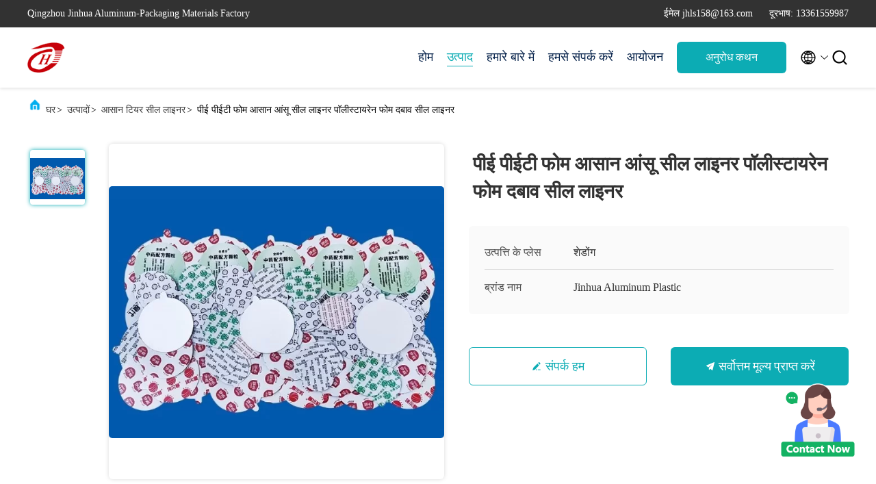

--- FILE ---
content_type: text/html
request_url: https://hindi.seal-liners.com/hindi/sale-40345047-pe-pet-foam-easy-tear-seal-liner-polystyrene-foam-pressure-seal-liner.html
body_size: 31005
content:

<!DOCTYPE html>
<html  >
<head>
	<meta charset="utf-8">
	<meta http-equiv="X-UA-Compatible" content="IE=edge">
	<meta name="viewport" content="width=device-width, initial-scale=1.0, maximum-scale=5.1">
    <link rel="alternate" href="//m.hindi.seal-liners.com/sale-40345047-pe-pet-foam-easy-tear-seal-liner-polystyrene-foam-pressure-seal-liner.html" media="only screen and (max-width: 640px)" />
<link hreflang="en" rel="alternate" href="https://www.seal-liners.com/sale-40345047-pe-pet-foam-easy-tear-seal-liner-polystyrene-foam-pressure-seal-liner.html" />
<link hreflang="fr" rel="alternate" href="https://french.seal-liners.com/sale-40345047-pe-pet-foam-easy-tear-seal-liner-polystyrene-foam-pressure-seal-liner.html" />
<link hreflang="de" rel="alternate" href="https://german.seal-liners.com/sale-40345047-pe-pet-foam-easy-tear-seal-liner-polystyrene-foam-pressure-seal-liner.html" />
<link hreflang="it" rel="alternate" href="https://italian.seal-liners.com/sale-40345047-pe-pet-foam-easy-tear-seal-liner-polystyrene-foam-pressure-seal-liner.html" />
<link hreflang="ru" rel="alternate" href="https://russian.seal-liners.com/sale-40345047-pe-pet-foam-easy-tear-seal-liner-polystyrene-foam-pressure-seal-liner.html" />
<link hreflang="es" rel="alternate" href="https://spanish.seal-liners.com/sale-40345047-pe-pet-foam-easy-tear-seal-liner-polystyrene-foam-pressure-seal-liner.html" />
<link hreflang="pt" rel="alternate" href="https://portuguese.seal-liners.com/sale-40345047-pe-pet-foam-easy-tear-seal-liner-polystyrene-foam-pressure-seal-liner.html" />
<link hreflang="nl" rel="alternate" href="https://dutch.seal-liners.com/sale-40345047-pe-pet-foam-easy-tear-seal-liner-polystyrene-foam-pressure-seal-liner.html" />
<link hreflang="el" rel="alternate" href="https://greek.seal-liners.com/sale-40345047-pe-pet-foam-easy-tear-seal-liner-polystyrene-foam-pressure-seal-liner.html" />
<link hreflang="ja" rel="alternate" href="https://japanese.seal-liners.com/sale-40345047-pe-pet-foam-easy-tear-seal-liner-polystyrene-foam-pressure-seal-liner.html" />
<link hreflang="ko" rel="alternate" href="https://korean.seal-liners.com/sale-40345047-pe-pet-foam-easy-tear-seal-liner-polystyrene-foam-pressure-seal-liner.html" />
<link hreflang="ar" rel="alternate" href="https://arabic.seal-liners.com/sale-40345047-pe-pet-foam-easy-tear-seal-liner-polystyrene-foam-pressure-seal-liner.html" />
<link hreflang="tr" rel="alternate" href="https://turkish.seal-liners.com/sale-40345047-pe-pet-foam-easy-tear-seal-liner-polystyrene-foam-pressure-seal-liner.html" />
<link hreflang="id" rel="alternate" href="https://indonesian.seal-liners.com/sale-40345047-pe-pet-foam-easy-tear-seal-liner-polystyrene-foam-pressure-seal-liner.html" />
<link hreflang="vi" rel="alternate" href="https://vietnamese.seal-liners.com/sale-40345047-pe-pet-foam-easy-tear-seal-liner-polystyrene-foam-pressure-seal-liner.html" />
<link hreflang="th" rel="alternate" href="https://thai.seal-liners.com/sale-40345047-pe-pet-foam-easy-tear-seal-liner-polystyrene-foam-pressure-seal-liner.html" />
<link hreflang="bn" rel="alternate" href="https://bengali.seal-liners.com/sale-40345047-pe-pet-foam-easy-tear-seal-liner-polystyrene-foam-pressure-seal-liner.html" />
<link hreflang="fa" rel="alternate" href="https://persian.seal-liners.com/sale-40345047-pe-pet-foam-easy-tear-seal-liner-polystyrene-foam-pressure-seal-liner.html" />
<link hreflang="pl" rel="alternate" href="https://polish.seal-liners.com/sale-40345047-pe-pet-foam-easy-tear-seal-liner-polystyrene-foam-pressure-seal-liner.html" />
<style type="text/css">
/*<![CDATA[*/
.consent__cookie {position: fixed;top: 0;left: 0;width: 100%;height: 0%;z-index: 100000;}.consent__cookie_bg {position: fixed;top: 0;left: 0;width: 100%;height: 100%;background: #000;opacity: .6;display: none }.consent__cookie_rel {position: fixed;bottom:0;left: 0;width: 100%;background: #fff;display: -webkit-box;display: -ms-flexbox;display: flex;flex-wrap: wrap;padding: 24px 80px;-webkit-box-sizing: border-box;box-sizing: border-box;-webkit-box-pack: justify;-ms-flex-pack: justify;justify-content: space-between;-webkit-transition: all ease-in-out .3s;transition: all ease-in-out .3s }.consent__close {position: absolute;top: 20px;right: 20px;cursor: pointer }.consent__close svg {fill: #777 }.consent__close:hover svg {fill: #000 }.consent__cookie_box {flex: 1;word-break: break-word;}.consent__warm {color: #777;font-size: 16px;margin-bottom: 12px;line-height: 19px }.consent__title {color: #333;font-size: 20px;font-weight: 600;margin-bottom: 12px;line-height: 23px }.consent__itxt {color: #333;font-size: 14px;margin-bottom: 12px;display: -webkit-box;display: -ms-flexbox;display: flex;-webkit-box-align: center;-ms-flex-align: center;align-items: center }.consent__itxt i {display: -webkit-inline-box;display: -ms-inline-flexbox;display: inline-flex;width: 28px;height: 28px;border-radius: 50%;background: #e0f9e9;margin-right: 8px;-webkit-box-align: center;-ms-flex-align: center;align-items: center;-webkit-box-pack: center;-ms-flex-pack: center;justify-content: center }.consent__itxt svg {fill: #3ca860 }.consent__txt {color: #a6a6a6;font-size: 14px;margin-bottom: 8px;line-height: 17px }.consent__btns {display: -webkit-box;display: -ms-flexbox;display: flex;-webkit-box-orient: vertical;-webkit-box-direction: normal;-ms-flex-direction: column;flex-direction: column;-webkit-box-pack: center;-ms-flex-pack: center;justify-content: center;flex-shrink: 0;}.consent__btn {width: 280px;height: 40px;line-height: 40px;text-align: center;background: #3ca860;color: #fff;border-radius: 4px;margin: 8px 0;-webkit-box-sizing: border-box;box-sizing: border-box;cursor: pointer }.consent__btn:hover {background: #00823b }.consent__btn.empty {color: #3ca860;border: 1px solid #3ca860;background: #fff }.consent__btn.empty:hover {background: #3ca860;color: #fff }.open .consent__cookie_bg {display: block }.open .consent__cookie_rel {bottom: 0 }@media (max-width: 760px) {.consent__btns {width: 100%;align-items: center;}.consent__cookie_rel {padding: 20px 24px }}.consent__cookie.open {display: block;}.consent__cookie {display: none;}
/*]]>*/
</style>
<script type="text/javascript">
/*<![CDATA[*/
window.isvideotpl = 0;window.detailurl = '';
var colorUrl = '';var isShowGuide = 0;var showGuideColor = 0;

var cta_cid = 299251;
var use_defaulProductInfo = 1;
var cta_pid = 40345047;
var test_company = 0;
var company_type = 0;
var cta_equipment = 'pc'; var setcookie = 'setwebimCookie(108606,40345047,0)'; var whatsapplink = "https://wa.me/?text=Hi%2C+I%27m+interested+in+%E0%A4%AA%E0%A5%80%E0%A4%88+%E0%A4%AA%E0%A5%80%E0%A4%88%E0%A4%9F%E0%A5%80+%E0%A4%AB%E0%A5%8B%E0%A4%AE+%E0%A4%86%E0%A4%B8%E0%A4%BE%E0%A4%A8+%E0%A4%86%E0%A4%82%E0%A4%B8%E0%A5%82+%E0%A4%B8%E0%A5%80%E0%A4%B2+%E0%A4%B2%E0%A4%BE%E0%A4%87%E0%A4%A8%E0%A4%B0+%E0%A4%AA%E0%A5%89%E0%A4%B2%E0%A5%80%E0%A4%B8%E0%A5%8D%E0%A4%9F%E0%A4%BE%E0%A4%AF%E0%A4%B0%E0%A5%87%E0%A4%A8+%E0%A4%AB%E0%A5%8B%E0%A4%AE+%E0%A4%A6%E0%A4%AC%E0%A4%BE%E0%A4%B5+%E0%A4%B8%E0%A5%80%E0%A4%B2+%E0%A4%B2%E0%A4%BE%E0%A4%87%E0%A4%A8%E0%A4%B0."; 
  function insertMeta(){
    var str = '<meta name="apple-mobile-web-app-capable" content="yes" /><meta name="viewport" content="width=device-width, initial-scale=1, maximum-scale=1, minimum-scale=1, user-scalable=no" />';
    document.head.insertAdjacentHTML('beforeend',str);
}
 var element = document.querySelector('a.footer_webim_a[href="/webim/webim_tab.html"]');
if (element) {
  element.parentNode.removeChild(element);
}

var g_tp = '';
var colorUrl = '';
var query_string = ["Products","Detail"];
var customtplcolor = 99707;
/*]]>*/
</script>
<title>पीई पीईटी फोम आसान आंसू सील लाइनर पॉलीस्टायरेन फोम दबाव सील लाइनर</title>
    <meta name="keywords" content="पीईटी फोम आसान आंसू सील लाइनर, पीई फोम आसान आंसू सील लाइनर, पॉलीस्टायरेन फोम दबाव सील लाइनर, आसान टियर सील लाइनर" />
    <meta name="description" content="उच्च गुणवत्ता पीई पीईटी फोम आसान आंसू सील लाइनर पॉलीस्टायरेन फोम दबाव सील लाइनर चीन से, चीन का अग्रणी पीईटी फोम आसान आंसू सील लाइनर उत्पाद, सख्त गुणवत्ता नियंत्रण के साथ पीई फोम आसान आंसू सील लाइनर कारखानों, उच्च गुणवत्ता का उत्पादन पॉलीस्टायरेन फोम दबाव सील लाइनर उत्पादों." />
     <meta property="og:type" content="site">
    <meta property="og:title" content="पीईटी फोम आसान आंसू सील लाइनर, पीई फोम आसान आंसू सील लाइनर, पॉलीस्टायरेन फोम दबाव सील लाइनर, आसान टियर सील लाइनर" >
    <meta property="og:site_name" content="Qingzhou Jinhua Aluminum-Packaging Materials Factory">
    <meta property="og:url" content="https://hindi.seal-liners.com/sale-40345047-pe-pet-foam-easy-tear-seal-liner-polystyrene-foam-pressure-seal-liner.html">
    <meta property="og:image" content="https://hindi.seal-liners.com/logo.gif">
    <meta property="og:description" content="उच्च गुणवत्ता पीई पीईटी फोम आसान आंसू सील लाइनर पॉलीस्टायरेन फोम दबाव सील लाइनर चीन से, चीन का अग्रणी पीईटी फोम आसान आंसू सील लाइनर उत्पाद, सख्त गुणवत्ता नियंत्रण के साथ पीई फोम आसान आंसू सील लाइनर कारखानों, उच्च गुणवत्ता का उत्पादन पॉलीस्टायरेन फोम दबाव सील लाइनर उत्पादों." />
				<link rel='preload'
					  href=/photo/seal-liners/sitetpl/style/commonV2.css?ver=1686885538 as='style'><link type='text/css' rel='stylesheet'
					  href=/photo/seal-liners/sitetpl/style/commonV2.css?ver=1686885538 media='all'><script type="application/ld+json">[{"@context":"https:\/\/schema.org","@type":"Organization","name":false,"description":"\u0909\u091a\u094d\u091a \u0917\u0941\u0923\u0935\u0924\u094d\u0924\u093e \u092a\u0940\u0908 \u092a\u0940\u0908\u091f\u0940 \u092b\u094b\u092e \u0906\u0938\u093e\u0928 \u0906\u0902\u0938\u0942 \u0938\u0940\u0932 \u0932\u093e\u0907\u0928\u0930 \u092a\u0949\u0932\u0940\u0938\u094d\u091f\u093e\u092f\u0930\u0947\u0928 \u092b\u094b\u092e \u0926\u092c\u093e\u0935 \u0938\u0940\u0932 \u0932\u093e\u0907\u0928\u0930 \u091a\u0940\u0928 \u0938\u0947, \u091a\u0940\u0928 \u0915\u093e \u0905\u0917\u094d\u0930\u0923\u0940 \u092a\u0940\u0908\u091f\u0940 \u092b\u094b\u092e \u0906\u0938\u093e\u0928 \u0906\u0902\u0938\u0942 \u0938\u0940\u0932 \u0932\u093e\u0907\u0928\u0930 \u0909\u0924\u094d\u092a\u093e\u0926, \u0938\u0916\u094d\u0924 \u0917\u0941\u0923\u0935\u0924\u094d\u0924\u093e \u0928\u093f\u092f\u0902\u0924\u094d\u0930\u0923 \u0915\u0947 \u0938\u093e\u0925 \u092a\u0940\u0908 \u092b\u094b\u092e \u0906\u0938\u093e\u0928 \u0906\u0902\u0938\u0942 \u0938\u0940\u0932 \u0932\u093e\u0907\u0928\u0930 \u0915\u093e\u0930\u0916\u093e\u0928\u094b\u0902, \u0909\u091a\u094d\u091a \u0917\u0941\u0923\u0935\u0924\u094d\u0924\u093e \u0915\u093e \u0909\u0924\u094d\u092a\u093e\u0926\u0928 \u092a\u0949\u0932\u0940\u0938\u094d\u091f\u093e\u092f\u0930\u0947\u0928 \u092b\u094b\u092e \u0926\u092c\u093e\u0935 \u0938\u0940\u0932 \u0932\u093e\u0907\u0928\u0930 \u0909\u0924\u094d\u092a\u093e\u0926\u094b\u0902.","url":"https:\/\/www.seal-liners.com\/sale-40345047-pe-pet-foam-easy-tear-seal-liner-polystyrene-foam-pressure-seal-liner.html","logo":"\/logo.gif","address":{"@type":"PostalAddress","addressLocality":"China","addressRegion":"CN","postalCode":"999001","streetAddress":"\u0936\u093e\u0902\u0917\u091c\u093f\u092f\u093e \u0907\u0902\u0921\u0938\u094d\u091f\u094d\u0930\u093f\u092f\u0932 \u092a\u093e\u0930\u094d\u0915, \u0939\u0941\u0906\u0902\u0917\u0932\u0942 \u0909\u092a\u091c\u093f\u0932\u093e \u0915\u093e\u0930\u094d\u092f\u093e\u0932\u092f, \u0915\u093c\u093f\u0902\u0917\u091d\u094b\u0909 \u0936\u0939\u0930, \u0936\u0947\u0921\u094b\u0902\u0917 \u092a\u094d\u0930\u093e\u0902\u0924"},"email":"jhls158@163.com","image":"\/photo\/cl150369083-qingzhou_jinhua_aluminum_packaging_materials_factory.jpg"},{"@context":"https:\/\/schema.org","@type":"BreadcrumbList","itemListElement":[{"@type":"ListItem","position":2,"name":"\u0906\u0938\u093e\u0928 \u091f\u093f\u092f\u0930 \u0938\u0940\u0932 \u0932\u093e\u0907\u0928\u0930","item":"https:\/\/hindi.seal-liners.com\/supplier-4189079-easy-tear-seal-liner"},{"@type":"ListItem","position":3,"name":"\u092a\u0940\u0908 \u092a\u0940\u0908\u091f\u0940 \u092b\u094b\u092e \u0906\u0938\u093e\u0928 \u0906\u0902\u0938\u0942 \u0938\u0940\u0932 \u0932\u093e\u0907\u0928\u0930 \u092a\u0949\u0932\u0940\u0938\u094d\u091f\u093e\u092f\u0930\u0947\u0928 \u092b\u094b\u092e \u0926\u092c\u093e\u0935 \u0938\u0940\u0932 \u0932\u093e\u0907\u0928\u0930","item":"https:\/\/hindi.seal-liners.com\/sale-40345047-pe-pet-foam-easy-tear-seal-liner-polystyrene-foam-pressure-seal-liner.html"},{"@type":"ListItem","position":1,"name":"\u0939\u094b\u092e","item":"https:\/\/hindi.seal-liners.com\/index.html"}]},{"@context":"http:\/\/schema.org\/","@type":"Product","category":"\u0906\u0938\u093e\u0928 \u091f\u093f\u092f\u0930 \u0938\u0940\u0932 \u0932\u093e\u0907\u0928\u0930","name":"\u092a\u0940\u0908 \u092a\u0940\u0908\u091f\u0940 \u092b\u094b\u092e \u0906\u0938\u093e\u0928 \u0906\u0902\u0938\u0942 \u0938\u0940\u0932 \u0932\u093e\u0907\u0928\u0930 \u092a\u0949\u0932\u0940\u0938\u094d\u091f\u093e\u092f\u0930\u0947\u0928 \u092b\u094b\u092e \u0926\u092c\u093e\u0935 \u0938\u0940\u0932 \u0932\u093e\u0907\u0928\u0930","url":"\/sale-40345047-pe-pet-foam-easy-tear-seal-liner-polystyrene-foam-pressure-seal-liner.html","image":["\/photo\/pl149825411-pe_pet_foam_easy_tear_seal_liner_polystyrene_foam_pressure_seal_liner.jpg"],"description":"\u0909\u091a\u094d\u091a \u0917\u0941\u0923\u0935\u0924\u094d\u0924\u093e \u092a\u0940\u0908 \u092a\u0940\u0908\u091f\u0940 \u092b\u094b\u092e \u0906\u0938\u093e\u0928 \u0906\u0902\u0938\u0942 \u0938\u0940\u0932 \u0932\u093e\u0907\u0928\u0930 \u092a\u0949\u0932\u0940\u0938\u094d\u091f\u093e\u092f\u0930\u0947\u0928 \u092b\u094b\u092e \u0926\u092c\u093e\u0935 \u0938\u0940\u0932 \u0932\u093e\u0907\u0928\u0930 \u091a\u0940\u0928 \u0938\u0947, \u091a\u0940\u0928 \u0915\u093e \u0905\u0917\u094d\u0930\u0923\u0940 \u092a\u0940\u0908\u091f\u0940 \u092b\u094b\u092e \u0906\u0938\u093e\u0928 \u0906\u0902\u0938\u0942 \u0938\u0940\u0932 \u0932\u093e\u0907\u0928\u0930 \u0909\u0924\u094d\u092a\u093e\u0926, \u0938\u0916\u094d\u0924 \u0917\u0941\u0923\u0935\u0924\u094d\u0924\u093e \u0928\u093f\u092f\u0902\u0924\u094d\u0930\u0923 \u0915\u0947 \u0938\u093e\u0925 \u092a\u0940\u0908 \u092b\u094b\u092e \u0906\u0938\u093e\u0928 \u0906\u0902\u0938\u0942 \u0938\u0940\u0932 \u0932\u093e\u0907\u0928\u0930 \u0915\u093e\u0930\u0916\u093e\u0928\u094b\u0902, \u0909\u091a\u094d\u091a \u0917\u0941\u0923\u0935\u0924\u094d\u0924\u093e \u0915\u093e \u0909\u0924\u094d\u092a\u093e\u0926\u0928 \u092a\u0949\u0932\u0940\u0938\u094d\u091f\u093e\u092f\u0930\u0947\u0928 \u092b\u094b\u092e \u0926\u092c\u093e\u0935 \u0938\u0940\u0932 \u0932\u093e\u0907\u0928\u0930 \u0909\u0924\u094d\u092a\u093e\u0926\u094b\u0902.","brand":{"@type":"Brand","name":"Jinhua Aluminum Plastic"},"sku":"Jinhua Aluminum Plastic","manufacturer":{"@type":"Organization","legalName":"Qingzhou Jinhua Aluminum-Packaging Materials Factory","address":{"@type":"PostalAddress","addressCountry":"China","addressLocality":"\u0936\u093e\u0902\u0917\u091c\u093f\u092f\u093e \u0907\u0902\u0921\u0938\u094d\u091f\u094d\u0930\u093f\u092f\u0932 \u092a\u093e\u0930\u094d\u0915, \u0939\u0941\u0906\u0902\u0917\u0932\u0942 \u0909\u092a\u091c\u093f\u0932\u093e \u0915\u093e\u0930\u094d\u092f\u093e\u0932\u092f, \u0915\u093c\u093f\u0902\u0917\u091d\u094b\u0909 \u0936\u0939\u0930, \u0936\u0947\u0921\u094b\u0902\u0917 \u092a\u094d\u0930\u093e\u0902\u0924"}},"review":{"@type":"Review","reviewRating":{"@type":"Rating","ratingValue":5},"author":{"@type":"Person","name":"Mr. Sun"}},"aggregateRating":{"@type":"aggregateRating","ratingValue":5,"reviewCount":200,"name":"Overall Rating"},"offers":[{"@type":"Offer","priceCurrency":"USD","url":"\/sale-40345047-pe-pet-foam-easy-tear-seal-liner-polystyrene-foam-pressure-seal-liner.html","priceValidUntil":"2024-09-12","itemCondition":"https:\/\/schema.org\/UsedCondition","availability":"https:\/\/schema.org\/InStock","offerCount":1,"price":"0.005"},{"@type":"AggregateOffer","offerCount":"100","highPrice":"1.5","lowPrice":"0.005","priceCurrency":"USD"}]}]</script></head>
<body>
<img src="/logo.gif" style="display:none"/>
    <div id="floatAd" style="z-index: 110000;position:absolute;right:30px;bottom:60px;height:100px !important;display: block;">
        <img style="width: 110px;cursor: pointer;" alt='मेसेज भेजें' data-point="cta_window" data-inlet="float" data-onclick="" onclick="getGuideCustomDialog()" src="/images/floatimage_all.gif"/>
    </div>
<a style="display: none!important;" title="Qingzhou Jinhua Aluminum-Packaging Materials Factory" class="float-inquiry" href="/contactnow.html" onclick='setinquiryCookie("{\"showproduct\":1,\"pid\":\"40345047\",\"name\":\"\\u092a\\u0940\\u0908 \\u092a\\u0940\\u0908\\u091f\\u0940 \\u092b\\u094b\\u092e \\u0906\\u0938\\u093e\\u0928 \\u0906\\u0902\\u0938\\u0942 \\u0938\\u0940\\u0932 \\u0932\\u093e\\u0907\\u0928\\u0930 \\u092a\\u0949\\u0932\\u0940\\u0938\\u094d\\u091f\\u093e\\u092f\\u0930\\u0947\\u0928 \\u092b\\u094b\\u092e \\u0926\\u092c\\u093e\\u0935 \\u0938\\u0940\\u0932 \\u0932\\u093e\\u0907\\u0928\\u0930\",\"source_url\":\"\\/sale-40345047-.html\",\"picurl\":\"\\/photo\\/pd149825411-pe_pet_foam_easy_tear_seal_liner_polystyrene_foam_pressure_seal_liner.jpg\",\"propertyDetail\":[[\"\\u0906\\u0915\\u093e\\u0930\",\"\\u0905\\u0928\\u0941\\u0915\\u0942\\u0932\\u093f\\u0924\"],[\"\\u0930\\u0902\\u0917\",\"\\u0938\\u092b\\u0947\\u0926, \\u0915\\u093e\\u0932\\u093e, \\u0932\\u093e\\u0932, \\u0906\\u0926\\u093f\\u0964\"],[\"\\u0936\\u0947\\u0932\\u094d\\u092b \\u091c\\u0940\\u0935\\u0928\",\"\\u090f\\u0915 \\u0935\\u0930\\u094d\\u0937\"],[\"\\u0909\\u0924\\u094d\\u092a\\u093e\\u0926 \\u0915\\u093e \\u0928\\u093e\\u092e\",\"\\u0906\\u0938\\u093e\\u0928 \\u091f\\u093f\\u092f\\u0930 \\u0938\\u0940\\u0932 \\u0932\\u093e\\u0907\\u0928\\u0930\"]],\"company_name\":null,\"picurl_c\":\"\\/photo\\/pc149825411-pe_pet_foam_easy_tear_seal_liner_polystyrene_foam_pressure_seal_liner.jpg\",\"price\":\"0.005-1.5 yuan\",\"username\":\"Jinhua\",\"viewTime\":\"\\u0905\\u0902\\u0924\\u093f\\u092e \\u0932\\u0949\\u0917\\u093f\\u0928 : 4 \\u0918\\u0902\\u091f\\u0947 34 minuts \\u092a\\u0939\\u0932\\u0947\",\"subject\":\"\\u0915\\u0943\\u092a\\u092f\\u093e \\u092e\\u0941\\u091d\\u0947 \\u0905\\u0927\\u093f\\u0915 \\u091c\\u093e\\u0928\\u0915\\u093e\\u0930\\u0940 \\u092d\\u0947\\u091c\\u0928\\u0947 \\u0905\\u092a\\u0928\\u0940\\u092a\\u0940\\u0908 \\u092a\\u0940\\u0908\\u091f\\u0940 \\u092b\\u094b\\u092e \\u0906\\u0938\\u093e\\u0928 \\u0906\\u0902\\u0938\\u0942 \\u0938\\u0940\\u0932 \\u0932\\u093e\\u0907\\u0928\\u0930 \\u092a\\u0949\\u0932\\u0940\\u0938\\u094d\\u091f\\u093e\\u092f\\u0930\\u0947\\u0928 \\u092b\\u094b\\u092e \\u0926\\u092c\\u093e\\u0935 \\u0938\\u0940\\u0932 \\u0932\\u093e\\u0907\\u0928\\u0930\",\"countrycode\":\"RU\"}");'></a>
<script>
    function getCookie(name) {
        var arr = document.cookie.match(new RegExp("(^| )" + name + "=([^;]*)(;|$)"));
        if (arr != null) {
            return unescape(arr[2]);
        }
        return null;
    }
    var is_new_mjy = '0';
    if (is_new_mjy==1 && isMobileDevice() && getCookie('webim_login_name') && getCookie('webim_buyer_id') && getCookie('webim_299251_seller_id')) {
        document.getElementById("floatAd").style.display = "none";
    }
    // 检测是否是移动端访问
    function isMobileDevice() {
        return /Android|webOS|iPhone|iPad|iPod|BlackBerry|IEMobile|Opera Mini/i.test(navigator.userAgent);
    }

</script>
<script>
var originProductInfo = '';
var originProductInfo = {"showproduct":1,"pid":"40345047","name":"\u092a\u0940\u0908 \u092a\u0940\u0908\u091f\u0940 \u092b\u094b\u092e \u0906\u0938\u093e\u0928 \u0906\u0902\u0938\u0942 \u0938\u0940\u0932 \u0932\u093e\u0907\u0928\u0930 \u092a\u0949\u0932\u0940\u0938\u094d\u091f\u093e\u092f\u0930\u0947\u0928 \u092b\u094b\u092e \u0926\u092c\u093e\u0935 \u0938\u0940\u0932 \u0932\u093e\u0907\u0928\u0930","source_url":"\/sale-40345047-.html","picurl":"\/photo\/pd149825411-pe_pet_foam_easy_tear_seal_liner_polystyrene_foam_pressure_seal_liner.jpg","propertyDetail":[["\u0906\u0915\u093e\u0930","\u0905\u0928\u0941\u0915\u0942\u0932\u093f\u0924"],["\u0930\u0902\u0917","\u0938\u092b\u0947\u0926, \u0915\u093e\u0932\u093e, \u0932\u093e\u0932, \u0906\u0926\u093f\u0964"],["\u0936\u0947\u0932\u094d\u092b \u091c\u0940\u0935\u0928","\u090f\u0915 \u0935\u0930\u094d\u0937"],["\u0909\u0924\u094d\u092a\u093e\u0926 \u0915\u093e \u0928\u093e\u092e","\u0906\u0938\u093e\u0928 \u091f\u093f\u092f\u0930 \u0938\u0940\u0932 \u0932\u093e\u0907\u0928\u0930"]],"company_name":null,"picurl_c":"\/photo\/pc149825411-pe_pet_foam_easy_tear_seal_liner_polystyrene_foam_pressure_seal_liner.jpg","price":"0.005-1.5 yuan","username":"Jinhua","viewTime":"\u0905\u0902\u0924\u093f\u092e \u0932\u0949\u0917\u093f\u0928 : 2 \u0918\u0902\u091f\u0947 34 minuts \u092a\u0939\u0932\u0947","subject":"\u092e\u0948\u0902 \u092e\u0947\u0902 \u0926\u093f\u0932\u091a\u0938\u094d\u092a\u0940 \u0930\u0939\u093e \u0939\u0942\u0901 \u0905\u092a\u0928\u0947\u092a\u0940\u0908 \u092a\u0940\u0908\u091f\u0940 \u092b\u094b\u092e \u0906\u0938\u093e\u0928 \u0906\u0902\u0938\u0942 \u0938\u0940\u0932 \u0932\u093e\u0907\u0928\u0930 \u092a\u0949\u0932\u0940\u0938\u094d\u091f\u093e\u092f\u0930\u0947\u0928 \u092b\u094b\u092e \u0926\u092c\u093e\u0935 \u0938\u0940\u0932 \u0932\u093e\u0907\u0928\u0930","countrycode":"RU"};
var save_url = "/contactsave.html";
var update_url = "/updateinquiry.html";
var productInfo = {};
var defaulProductInfo = {};
var myDate = new Date();
var curDate = myDate.getFullYear()+'-'+(parseInt(myDate.getMonth())+1)+'-'+myDate.getDate();
var message = '';
var default_pop = 1;
var leaveMessageDialog = document.getElementsByClassName('leave-message-dialog')[0]; // 获取弹层
var _$$ = function (dom) {
    return document.querySelectorAll(dom);
};
resInfo = originProductInfo;
defaulProductInfo.pid = resInfo['pid'];
defaulProductInfo.productName = resInfo['name'];
defaulProductInfo.productInfo = resInfo['propertyDetail'];
defaulProductInfo.productImg = resInfo['picurl_c'];
defaulProductInfo.subject = resInfo['subject'];
defaulProductInfo.productImgAlt = resInfo['name'];
var inquirypopup_tmp = 1;
var message = 'प्रिय,'+'\r\n'+"मुझे दिलचस्पी है"+' '+trim(resInfo['name'])+", क्या आप मुझे अधिक विवरण भेज सकते हैं जैसे प्रकार, आकार, MOQ, सामग्री, आदि।"+'\r\n'+"धन्यवाद!"+'\r\n'+"";
var message_1 = 'प्रिय,'+'\r\n'+"मुझे दिलचस्पी है"+' '+trim(resInfo['name'])+", क्या आप मुझे अधिक विवरण भेज सकते हैं जैसे प्रकार, आकार, MOQ, सामग्री, आदि।"+'\r\n'+"धन्यवाद!"+'\r\n'+"";
var message_2 = 'नमस्ते,'+'\r\n'+"मैं खोज रहा हूँ"+' '+trim(resInfo['name'])+", कृपया मुझे मूल्य, विनिर्देश और चित्र भेजें।"+'\r\n'+"आपकी तेज प्रतिक्रिया को बहुत सराहना मिलेगी।"+'\r\n'+"ज्यादा जानकारी के लिए मुझसे निःसंकोच संपर्क करें।"+'\r\n'+"बहुत बहुत धन्यवाद।";
var message_3 = 'नमस्ते,'+'\r\n'+trim(resInfo['name'])+' '+"मेरी उम्मीदों पर खरा उतरता है।"+'\r\n'+"कृपया मुझे सर्वोत्तम मूल्य और कुछ अन्य उत्पाद जानकारी दें।"+'\r\n'+"मेरे मेल के माध्यम से मुझसे संपर्क करने में संकोच न करें।"+'\r\n'+"बहुत बहुत धन्यवाद।";

var message_4 = 'प्रिय,'+'\r\n'+"एफओबी मूल्य आपके पर क्या है"+' '+trim(resInfo['name'])+'?'+'\r\n'+"नजदीकी बंदरगाह नाम कौन सा है?"+'\r\n'+"कृपया मुझे जल्द से जल्द जवाब दें, आगे की जानकारी साझा करना बेहतर होगा।"+'\r\n'+"सादर!";
var message_5 = 'नमस्ते,'+'\r\n'+"मुझे आपकी बहुत दिलचस्पी है"+' '+trim(resInfo['name'])+'.'+'\r\n'+"कृपया मुझे अपने उत्पाद का विवरण भेजें।"+'\r\n'+"आपके त्वरित उत्तर की प्रतीक्षा है।"+'\r\n'+"मुझे मेल से बेझिझक संपर्क करें।"+'\r\n'+"सादर!";

var message_6 = 'प्रिय,'+'\r\n'+"कृपया हमें अपने बारे में जानकारी प्रदान करें"+' '+trim(resInfo['name'])+", जैसे कि प्रकार, आकार, सामग्री और निश्चित रूप से सर्वोत्तम मूल्य।"+'\r\n'+"आपके त्वरित उत्तर की प्रतीक्षा है।"+'\r\n'+"धन्यवाद!";
var message_7 = 'प्रिय,'+'\r\n'+"क्या आप आपूर्ति कर सकते हैं?"+' '+trim(resInfo['name'])+" हमारे लिए?"+'\r\n'+"पहले हम एक मूल्य सूची और कुछ उत्पाद विवरण चाहते हैं।"+'\r\n'+"मुझे आशा है कि मुझे उत्तर मिलेगा और सहयोग के लिए तत्पर रहेंगे।"+'\r\n'+"आपका बहुत बहुत धन्यवाद।";
var message_8 = 'नमस्ते,'+'\r\n'+"मैं खोज रहा हूँ"+' '+trim(resInfo['name'])+", कृपया मुझे कुछ और विस्तृत उत्पाद जानकारी दें।"+'\r\n'+"मुझे आपके उत्तर की प्रतीक्षा रहेगी।"+'\r\n'+"धन्यवाद!";
var message_9 = 'नमस्ते,'+'\r\n'+"तुम्हारी"+' '+trim(resInfo['name'])+" मेरी आवश्यकताओं को बहुत अच्छी तरह से पूरा करता है।"+'\r\n'+"कृपया मुझे मूल्य, विनिर्देश भेजें, और समान मॉडल ठीक होगा।"+'\r\n'+"मेरे साथ चैट करने के लिए स्वतंत्र महसूस करें।"+'\r\n'+"धन्यवाद!";
var message_10 = 'प्रिय,'+'\r\n'+"मैं विवरण और उद्धरण के बारे में अधिक जानना चाहता हूं"+' '+trim(resInfo['name'])+'.'+'\r\n'+"आप मुझसे कभी भी संपर्क कर सकते हैं।"+'\r\n'+"सादर!";

var r = getRandom(1,10);

defaulProductInfo.message = eval("message_"+r);

var mytAjax = {

    post: function(url, data, fn) {
        var xhr = new XMLHttpRequest();
        xhr.open("POST", url, true);
        xhr.setRequestHeader("Content-Type", "application/x-www-form-urlencoded;charset=UTF-8");
        xhr.setRequestHeader("X-Requested-With", "XMLHttpRequest");
        xhr.setRequestHeader('Content-Type','text/plain;charset=UTF-8');
        xhr.onreadystatechange = function() {
            if(xhr.readyState == 4 && (xhr.status == 200 || xhr.status == 304)) {
                fn.call(this, xhr.responseText);
            }
        };
        xhr.send(data);
    },

    postform: function(url, data, fn) {
        var xhr = new XMLHttpRequest();
        xhr.open("POST", url, true);
        xhr.setRequestHeader("X-Requested-With", "XMLHttpRequest");
        xhr.onreadystatechange = function() {
            if(xhr.readyState == 4 && (xhr.status == 200 || xhr.status == 304)) {
                fn.call(this, xhr.responseText);
            }
        };
        xhr.send(data);
    }
};
window.onload = function(){
    leaveMessageDialog = document.getElementsByClassName('leave-message-dialog')[0];
    if (window.localStorage.recordDialogStatus=='undefined' || (window.localStorage.recordDialogStatus!='undefined' && window.localStorage.recordDialogStatus != curDate)) {
        setTimeout(function(){
            if(parseInt(inquirypopup_tmp%10) == 1){
                creatDialog(defaulProductInfo, 1);
            }
        }, 6000);
    }
};
function trim(str)
{
    str = str.replace(/(^\s*)/g,"");
    return str.replace(/(\s*$)/g,"");
};
function getRandom(m,n){
    var num = Math.floor(Math.random()*(m - n) + n);
    return num;
};
function strBtn(param) {

    var starattextarea = document.getElementById("textareamessage").value.length;
    var email = document.getElementById("startEmail").value;

    var default_tip = document.querySelectorAll(".watermark_container").length;
    if (20 < starattextarea && starattextarea < 3000) {
        if(default_tip>0){
            document.getElementById("textareamessage1").parentNode.parentNode.nextElementSibling.style.display = "none";
        }else{
            document.getElementById("textareamessage1").parentNode.nextElementSibling.style.display = "none";
        }

    } else {
        if(default_tip>0){
            document.getElementById("textareamessage1").parentNode.parentNode.nextElementSibling.style.display = "block";
        }else{
            document.getElementById("textareamessage1").parentNode.nextElementSibling.style.display = "block";
        }

        return;
    }

    // var re = /^([a-zA-Z0-9_-])+@([a-zA-Z0-9_-])+\.([a-zA-Z0-9_-])+/i;/*邮箱不区分大小写*/
    var re = /^[a-zA-Z0-9][\w-]*(\.?[\w-]+)*@[a-zA-Z0-9-]+(\.[a-zA-Z0-9]+)+$/i;
    if (!re.test(email)) {
        document.getElementById("startEmail").nextElementSibling.style.display = "block";
        return;
    } else {
        document.getElementById("startEmail").nextElementSibling.style.display = "none";
    }

    var subject = document.getElementById("pop_subject").value;
    var pid = document.getElementById("pop_pid").value;
    var message = document.getElementById("textareamessage").value;
    var sender_email = document.getElementById("startEmail").value;
    var tel = '';
    if (document.getElementById("tel0") != undefined && document.getElementById("tel0") != '')
        tel = document.getElementById("tel0").value;
    var form_serialize = '&tel='+tel;

    form_serialize = form_serialize.replace(/\+/g, "%2B");
    mytAjax.post(save_url,"pid="+pid+"&subject="+subject+"&email="+sender_email+"&message="+(message)+form_serialize,function(res){
        var mes = JSON.parse(res);
        if(mes.status == 200){
            var iid = mes.iid;
            document.getElementById("pop_iid").value = iid;
            document.getElementById("pop_uuid").value = mes.uuid;

            if(typeof gtag_report_conversion === "function"){
                gtag_report_conversion();//执行统计js代码
            }
            if(typeof fbq === "function"){
                fbq('track','Purchase');//执行统计js代码
            }
        }
    });
    for (var index = 0; index < document.querySelectorAll(".dialog-content-pql").length; index++) {
        document.querySelectorAll(".dialog-content-pql")[index].style.display = "none";
    };
    $('#idphonepql').val(tel);
    document.getElementById("dialog-content-pql-id").style.display = "block";
    ;
};
function twoBtnOk(param) {

    var selectgender = document.getElementById("Mr").innerHTML;
    var iid = document.getElementById("pop_iid").value;
    var sendername = document.getElementById("idnamepql").value;
    var senderphone = document.getElementById("idphonepql").value;
    var sendercname = document.getElementById("idcompanypql").value;
    var uuid = document.getElementById("pop_uuid").value;
    var gender = 2;
    if(selectgender == 'Mr.') gender = 0;
    if(selectgender == 'Mrs.') gender = 1;
    var pid = document.getElementById("pop_pid").value;
    var form_serialize = '';

        form_serialize = form_serialize.replace(/\+/g, "%2B");

    mytAjax.post(update_url,"iid="+iid+"&gender="+gender+"&uuid="+uuid+"&name="+(sendername)+"&tel="+(senderphone)+"&company="+(sendercname)+form_serialize,function(res){});

    for (var index = 0; index < document.querySelectorAll(".dialog-content-pql").length; index++) {
        document.querySelectorAll(".dialog-content-pql")[index].style.display = "none";
    };
    document.getElementById("dialog-content-pql-ok").style.display = "block";

};
function toCheckMust(name) {
    $('#'+name+'error').hide();
}
function handClidk(param) {
    var starattextarea = document.getElementById("textareamessage1").value.length;
    var email = document.getElementById("startEmail1").value;
    var default_tip = document.querySelectorAll(".watermark_container").length;
    if (20 < starattextarea && starattextarea < 3000) {
        if(default_tip>0){
            document.getElementById("textareamessage1").parentNode.parentNode.nextElementSibling.style.display = "none";
        }else{
            document.getElementById("textareamessage1").parentNode.nextElementSibling.style.display = "none";
        }

    } else {
        if(default_tip>0){
            document.getElementById("textareamessage1").parentNode.parentNode.nextElementSibling.style.display = "block";
        }else{
            document.getElementById("textareamessage1").parentNode.nextElementSibling.style.display = "block";
        }

        return;
    }

    // var re = /^([a-zA-Z0-9_-])+@([a-zA-Z0-9_-])+\.([a-zA-Z0-9_-])+/i;
    var re = /^[a-zA-Z0-9][\w-]*(\.?[\w-]+)*@[a-zA-Z0-9-]+(\.[a-zA-Z0-9]+)+$/i;
    if (!re.test(email)) {
        document.getElementById("startEmail1").nextElementSibling.style.display = "block";
        return;
    } else {
        document.getElementById("startEmail1").nextElementSibling.style.display = "none";
    }

    var subject = document.getElementById("pop_subject").value;
    var pid = document.getElementById("pop_pid").value;
    var message = document.getElementById("textareamessage1").value;
    var sender_email = document.getElementById("startEmail1").value;
    var form_serialize = tel = '';
    if (document.getElementById("tel1") != undefined && document.getElementById("tel1") != '')
        tel = document.getElementById("tel1").value;
        mytAjax.post(save_url,"email="+sender_email+"&tel="+tel+"&pid="+pid+"&message="+message+"&subject="+subject+form_serialize,function(res){

        var mes = JSON.parse(res);
        if(mes.status == 200){
            var iid = mes.iid;
            document.getElementById("pop_iid").value = iid;
            document.getElementById("pop_uuid").value = mes.uuid;
            if(typeof gtag_report_conversion === "function"){
                gtag_report_conversion();//执行统计js代码
            }
        }

    });
    for (var index = 0; index < document.querySelectorAll(".dialog-content-pql").length; index++) {
        document.querySelectorAll(".dialog-content-pql")[index].style.display = "none";
    };
    $('#idphonepql').val(tel);
    document.getElementById("dialog-content-pql-id").style.display = "block";

};
window.addEventListener('load', function () {
    $('.checkbox-wrap label').each(function(){
        if($(this).find('input').prop('checked')){
            $(this).addClass('on')
        }else {
            $(this).removeClass('on')
        }
    })
    $(document).on('click', '.checkbox-wrap label' , function(ev){
        if (ev.target.tagName.toUpperCase() != 'INPUT') {
            $(this).toggleClass('on')
        }
    })
})

function hand_video(pdata) {
    data = JSON.parse(pdata);
    productInfo.productName = data.productName;
    productInfo.productInfo = data.productInfo;
    productInfo.productImg = data.productImg;
    productInfo.subject = data.subject;

    var message = 'प्रिय,'+'\r\n'+"मुझे दिलचस्पी है"+' '+trim(data.productName)+", क्या आप मुझे अधिक विवरण भेज सकते हैं जैसे कि प्रकार, आकार, मात्रा, सामग्री, आदि।"+'\r\n'+"धन्यवाद!"+'\r\n'+"";

    var message = 'प्रिय,'+'\r\n'+"मुझे दिलचस्पी है"+' '+trim(data.productName)+", क्या आप मुझे अधिक विवरण भेज सकते हैं जैसे प्रकार, आकार, MOQ, सामग्री, आदि।"+'\r\n'+"धन्यवाद!"+'\r\n'+"";
    var message_1 = 'प्रिय,'+'\r\n'+"मुझे दिलचस्पी है"+' '+trim(data.productName)+", क्या आप मुझे अधिक विवरण भेज सकते हैं जैसे प्रकार, आकार, MOQ, सामग्री, आदि।"+'\r\n'+"धन्यवाद!"+'\r\n'+"";
    var message_2 = 'नमस्ते,'+'\r\n'+"मैं खोज रहा हूँ"+' '+trim(data.productName)+", कृपया मुझे मूल्य, विनिर्देश और चित्र भेजें।"+'\r\n'+"आपकी तेज प्रतिक्रिया को बहुत सराहना मिलेगी।"+'\r\n'+"ज्यादा जानकारी के लिए मुझसे निःसंकोच संपर्क करें।"+'\r\n'+"बहुत बहुत धन्यवाद।";
    var message_3 = 'नमस्ते,'+'\r\n'+trim(data.productName)+' '+"मेरी उम्मीदों पर खरा उतरता है।"+'\r\n'+"कृपया मुझे सर्वोत्तम मूल्य और कुछ अन्य उत्पाद जानकारी दें।"+'\r\n'+"मेरे मेल के माध्यम से मुझसे संपर्क करने में संकोच न करें।"+'\r\n'+"बहुत बहुत धन्यवाद।";

    var message_4 = 'प्रिय,'+'\r\n'+"एफओबी मूल्य आपके पर क्या है"+' '+trim(data.productName)+'?'+'\r\n'+"नजदीकी बंदरगाह नाम कौन सा है?"+'\r\n'+"कृपया मुझे जल्द से जल्द जवाब दें, आगे की जानकारी साझा करना बेहतर होगा।"+'\r\n'+"सादर!";
    var message_5 = 'नमस्ते,'+'\r\n'+"मुझे आपकी बहुत दिलचस्पी है"+' '+trim(data.productName)+'.'+'\r\n'+"कृपया मुझे अपने उत्पाद का विवरण भेजें।"+'\r\n'+"आपके त्वरित उत्तर की प्रतीक्षा है।"+'\r\n'+"मुझे मेल से बेझिझक संपर्क करें।"+'\r\n'+"सादर!";

    var message_6 = 'प्रिय,'+'\r\n'+"कृपया हमें अपने बारे में जानकारी प्रदान करें"+' '+trim(data.productName)+", जैसे कि प्रकार, आकार, सामग्री और निश्चित रूप से सर्वोत्तम मूल्य।"+'\r\n'+"आपके त्वरित उत्तर की प्रतीक्षा है।"+'\r\n'+"धन्यवाद!";
    var message_7 = 'प्रिय,'+'\r\n'+"क्या आप आपूर्ति कर सकते हैं?"+' '+trim(data.productName)+" हमारे लिए?"+'\r\n'+"पहले हम एक मूल्य सूची और कुछ उत्पाद विवरण चाहते हैं।"+'\r\n'+"मुझे आशा है कि मुझे उत्तर मिलेगा और सहयोग के लिए तत्पर रहेंगे।"+'\r\n'+"आपका बहुत बहुत धन्यवाद।";
    var message_8 = 'नमस्ते,'+'\r\n'+"मैं खोज रहा हूँ"+' '+trim(data.productName)+", कृपया मुझे कुछ और विस्तृत उत्पाद जानकारी दें।"+'\r\n'+"मुझे आपके उत्तर की प्रतीक्षा रहेगी।"+'\r\n'+"धन्यवाद!";
    var message_9 = 'नमस्ते,'+'\r\n'+"तुम्हारी"+' '+trim(data.productName)+" मेरी आवश्यकताओं को बहुत अच्छी तरह से पूरा करता है।"+'\r\n'+"कृपया मुझे मूल्य, विनिर्देश भेजें, और समान मॉडल ठीक होगा।"+'\r\n'+"मेरे साथ चैट करने के लिए स्वतंत्र महसूस करें।"+'\r\n'+"धन्यवाद!";
    var message_10 = 'प्रिय,'+'\r\n'+"मैं विवरण और उद्धरण के बारे में अधिक जानना चाहता हूं"+' '+trim(data.productName)+'.'+'\r\n'+"आप मुझसे कभी भी संपर्क कर सकते हैं।"+'\r\n'+"सादर!";

    var r = getRandom(1,10);

    productInfo.message = eval("message_"+r);
    if(parseInt(inquirypopup_tmp/10) == 1){
        productInfo.message = "";
    }
    productInfo.pid = data.pid;
    creatDialog(productInfo, 2);
};

function handDialog(pdata) {
    data = JSON.parse(pdata);
    productInfo.productName = data.productName;
    productInfo.productInfo = data.productInfo;
    productInfo.productImg = data.productImg;
    productInfo.subject = data.subject;

    var message = 'प्रिय,'+'\r\n'+"मुझे दिलचस्पी है"+' '+trim(data.productName)+", क्या आप मुझे अधिक विवरण भेज सकते हैं जैसे कि प्रकार, आकार, मात्रा, सामग्री, आदि।"+'\r\n'+"धन्यवाद!"+'\r\n'+"";

    var message = 'प्रिय,'+'\r\n'+"मुझे दिलचस्पी है"+' '+trim(data.productName)+", क्या आप मुझे अधिक विवरण भेज सकते हैं जैसे प्रकार, आकार, MOQ, सामग्री, आदि।"+'\r\n'+"धन्यवाद!"+'\r\n'+"";
    var message_1 = 'प्रिय,'+'\r\n'+"मुझे दिलचस्पी है"+' '+trim(data.productName)+", क्या आप मुझे अधिक विवरण भेज सकते हैं जैसे प्रकार, आकार, MOQ, सामग्री, आदि।"+'\r\n'+"धन्यवाद!"+'\r\n'+"";
    var message_2 = 'नमस्ते,'+'\r\n'+"मैं खोज रहा हूँ"+' '+trim(data.productName)+", कृपया मुझे मूल्य, विनिर्देश और चित्र भेजें।"+'\r\n'+"आपकी तेज प्रतिक्रिया को बहुत सराहना मिलेगी।"+'\r\n'+"ज्यादा जानकारी के लिए मुझसे निःसंकोच संपर्क करें।"+'\r\n'+"बहुत बहुत धन्यवाद।";
    var message_3 = 'नमस्ते,'+'\r\n'+trim(data.productName)+' '+"मेरी उम्मीदों पर खरा उतरता है।"+'\r\n'+"कृपया मुझे सर्वोत्तम मूल्य और कुछ अन्य उत्पाद जानकारी दें।"+'\r\n'+"मेरे मेल के माध्यम से मुझसे संपर्क करने में संकोच न करें।"+'\r\n'+"बहुत बहुत धन्यवाद।";

    var message_4 = 'प्रिय,'+'\r\n'+"एफओबी मूल्य आपके पर क्या है"+' '+trim(data.productName)+'?'+'\r\n'+"नजदीकी बंदरगाह नाम कौन सा है?"+'\r\n'+"कृपया मुझे जल्द से जल्द जवाब दें, आगे की जानकारी साझा करना बेहतर होगा।"+'\r\n'+"सादर!";
    var message_5 = 'नमस्ते,'+'\r\n'+"मुझे आपकी बहुत दिलचस्पी है"+' '+trim(data.productName)+'.'+'\r\n'+"कृपया मुझे अपने उत्पाद का विवरण भेजें।"+'\r\n'+"आपके त्वरित उत्तर की प्रतीक्षा है।"+'\r\n'+"मुझे मेल से बेझिझक संपर्क करें।"+'\r\n'+"सादर!";

    var message_6 = 'प्रिय,'+'\r\n'+"कृपया हमें अपने बारे में जानकारी प्रदान करें"+' '+trim(data.productName)+", जैसे कि प्रकार, आकार, सामग्री और निश्चित रूप से सर्वोत्तम मूल्य।"+'\r\n'+"आपके त्वरित उत्तर की प्रतीक्षा है।"+'\r\n'+"धन्यवाद!";
    var message_7 = 'प्रिय,'+'\r\n'+"क्या आप आपूर्ति कर सकते हैं?"+' '+trim(data.productName)+" हमारे लिए?"+'\r\n'+"पहले हम एक मूल्य सूची और कुछ उत्पाद विवरण चाहते हैं।"+'\r\n'+"मुझे आशा है कि मुझे उत्तर मिलेगा और सहयोग के लिए तत्पर रहेंगे।"+'\r\n'+"आपका बहुत बहुत धन्यवाद।";
    var message_8 = 'नमस्ते,'+'\r\n'+"मैं खोज रहा हूँ"+' '+trim(data.productName)+", कृपया मुझे कुछ और विस्तृत उत्पाद जानकारी दें।"+'\r\n'+"मुझे आपके उत्तर की प्रतीक्षा रहेगी।"+'\r\n'+"धन्यवाद!";
    var message_9 = 'नमस्ते,'+'\r\n'+"तुम्हारी"+' '+trim(data.productName)+" मेरी आवश्यकताओं को बहुत अच्छी तरह से पूरा करता है।"+'\r\n'+"कृपया मुझे मूल्य, विनिर्देश भेजें, और समान मॉडल ठीक होगा।"+'\r\n'+"मेरे साथ चैट करने के लिए स्वतंत्र महसूस करें।"+'\r\n'+"धन्यवाद!";
    var message_10 = 'प्रिय,'+'\r\n'+"मैं विवरण और उद्धरण के बारे में अधिक जानना चाहता हूं"+' '+trim(data.productName)+'.'+'\r\n'+"आप मुझसे कभी भी संपर्क कर सकते हैं।"+'\r\n'+"सादर!";

    var r = getRandom(1,10);

    productInfo.message = eval("message_"+r);
    if(parseInt(inquirypopup_tmp/10) == 1){
        productInfo.message = "";
    }
    productInfo.pid = data.pid;
    creatDialog(productInfo, 2);
};

function closepql(param) {

    leaveMessageDialog.style.display = 'none';
};

function closepql2(param) {

    for (var index = 0; index < document.querySelectorAll(".dialog-content-pql").length; index++) {
        document.querySelectorAll(".dialog-content-pql")[index].style.display = "none";
    };
    document.getElementById("dialog-content-pql-ok").style.display = "block";
};

function decodeHtmlEntities(str) {
    var tempElement = document.createElement('div');
    tempElement.innerHTML = str;
    return tempElement.textContent || tempElement.innerText || '';
}

function initProduct(productInfo,type){

    productInfo.productName = decodeHtmlEntities(productInfo.productName);
    productInfo.message = decodeHtmlEntities(productInfo.message);

    leaveMessageDialog = document.getElementsByClassName('leave-message-dialog')[0];
    leaveMessageDialog.style.display = "block";
    if(type == 3){
        var popinquiryemail = document.getElementById("popinquiryemail").value;
        _$$("#startEmail1")[0].value = popinquiryemail;
    }else{
        _$$("#startEmail1")[0].value = "";
    }
    _$$("#startEmail")[0].value = "";
    _$$("#idnamepql")[0].value = "";
    _$$("#idphonepql")[0].value = "";
    _$$("#idcompanypql")[0].value = "";

    _$$("#pop_pid")[0].value = productInfo.pid;
    _$$("#pop_subject")[0].value = productInfo.subject;
    
    if(parseInt(inquirypopup_tmp/10) == 1){
        productInfo.message = "";
    }

    _$$("#textareamessage1")[0].value = productInfo.message;
    _$$("#textareamessage")[0].value = productInfo.message;

    _$$("#dialog-content-pql-id .titlep")[0].innerHTML = productInfo.productName;
    _$$("#dialog-content-pql-id img")[0].setAttribute("src", productInfo.productImg);
    _$$("#dialog-content-pql-id img")[0].setAttribute("alt", productInfo.productImgAlt);

    _$$("#dialog-content-pql-id-hand img")[0].setAttribute("src", productInfo.productImg);
    _$$("#dialog-content-pql-id-hand img")[0].setAttribute("alt", productInfo.productImgAlt);
    _$$("#dialog-content-pql-id-hand .titlep")[0].innerHTML = productInfo.productName;

    if (productInfo.productInfo.length > 0) {
        var ul2, ul;
        ul = document.createElement("ul");
        for (var index = 0; index < productInfo.productInfo.length; index++) {
            var el = productInfo.productInfo[index];
            var li = document.createElement("li");
            var span1 = document.createElement("span");
            span1.innerHTML = el[0] + ":";
            var span2 = document.createElement("span");
            span2.innerHTML = el[1];
            li.appendChild(span1);
            li.appendChild(span2);
            ul.appendChild(li);

        }
        ul2 = ul.cloneNode(true);
        if (type === 1) {
            _$$("#dialog-content-pql-id .left")[0].replaceChild(ul, _$$("#dialog-content-pql-id .left ul")[0]);
        } else {
            _$$("#dialog-content-pql-id-hand .left")[0].replaceChild(ul2, _$$("#dialog-content-pql-id-hand .left ul")[0]);
            _$$("#dialog-content-pql-id .left")[0].replaceChild(ul, _$$("#dialog-content-pql-id .left ul")[0]);
        }
    };
    for (var index = 0; index < _$$("#dialog-content-pql-id .right ul li").length; index++) {
        _$$("#dialog-content-pql-id .right ul li")[index].addEventListener("click", function (params) {
            _$$("#dialog-content-pql-id .right #Mr")[0].innerHTML = this.innerHTML
        }, false)

    };

};
function closeInquiryCreateDialog() {
    document.getElementById("xuanpan_dialog_box_pql").style.display = "none";
};
function showInquiryCreateDialog() {
    document.getElementById("xuanpan_dialog_box_pql").style.display = "block";
};
function submitPopInquiry(){
    var message = document.getElementById("inquiry_message").value;
    var email = document.getElementById("inquiry_email").value;
    var subject = defaulProductInfo.subject;
    var pid = defaulProductInfo.pid;
    if (email === undefined) {
        showInquiryCreateDialog();
        document.getElementById("inquiry_email").style.border = "1px solid red";
        return false;
    };
    if (message === undefined) {
        showInquiryCreateDialog();
        document.getElementById("inquiry_message").style.border = "1px solid red";
        return false;
    };
    if (email.search(/^\w+((-\w+)|(\.\w+))*\@[A-Za-z0-9]+((\.|-)[A-Za-z0-9]+)*\.[A-Za-z0-9]+$/) == -1) {
        document.getElementById("inquiry_email").style.border= "1px solid red";
        showInquiryCreateDialog();
        return false;
    } else {
        document.getElementById("inquiry_email").style.border= "";
    };
    if (message.length < 20 || message.length >3000) {
        showInquiryCreateDialog();
        document.getElementById("inquiry_message").style.border = "1px solid red";
        return false;
    } else {
        document.getElementById("inquiry_message").style.border = "";
    };
    var tel = '';
    if (document.getElementById("tel") != undefined && document.getElementById("tel") != '')
        tel = document.getElementById("tel").value;

    mytAjax.post(save_url,"pid="+pid+"&subject="+subject+"&email="+email+"&message="+(message)+'&tel='+tel,function(res){
        var mes = JSON.parse(res);
        if(mes.status == 200){
            var iid = mes.iid;
            document.getElementById("pop_iid").value = iid;
            document.getElementById("pop_uuid").value = mes.uuid;

        }
    });
    initProduct(defaulProductInfo);
    for (var index = 0; index < document.querySelectorAll(".dialog-content-pql").length; index++) {
        document.querySelectorAll(".dialog-content-pql")[index].style.display = "none";
    };
    $('#idphonepql').val(tel);
    document.getElementById("dialog-content-pql-id").style.display = "block";

};

//带附件上传
function submitPopInquiryfile(email_id,message_id,check_sort,name_id,phone_id,company_id,attachments){

    if(typeof(check_sort) == 'undefined'){
        check_sort = 0;
    }
    var message = document.getElementById(message_id).value;
    var email = document.getElementById(email_id).value;
    var attachments = document.getElementById(attachments).value;
    if(typeof(name_id) !== 'undefined' && name_id != ""){
        var name  = document.getElementById(name_id).value;
    }
    if(typeof(phone_id) !== 'undefined' && phone_id != ""){
        var phone = document.getElementById(phone_id).value;
    }
    if(typeof(company_id) !== 'undefined' && company_id != ""){
        var company = document.getElementById(company_id).value;
    }
    var subject = defaulProductInfo.subject;
    var pid = defaulProductInfo.pid;

    if(check_sort == 0){
        if (email === undefined) {
            showInquiryCreateDialog();
            document.getElementById(email_id).style.border = "1px solid red";
            return false;
        };
        if (message === undefined) {
            showInquiryCreateDialog();
            document.getElementById(message_id).style.border = "1px solid red";
            return false;
        };

        if (email.search(/^\w+((-\w+)|(\.\w+))*\@[A-Za-z0-9]+((\.|-)[A-Za-z0-9]+)*\.[A-Za-z0-9]+$/) == -1) {
            document.getElementById(email_id).style.border= "1px solid red";
            showInquiryCreateDialog();
            return false;
        } else {
            document.getElementById(email_id).style.border= "";
        };
        if (message.length < 20 || message.length >3000) {
            showInquiryCreateDialog();
            document.getElementById(message_id).style.border = "1px solid red";
            return false;
        } else {
            document.getElementById(message_id).style.border = "";
        };
    }else{

        if (message === undefined) {
            showInquiryCreateDialog();
            document.getElementById(message_id).style.border = "1px solid red";
            return false;
        };

        if (email === undefined) {
            showInquiryCreateDialog();
            document.getElementById(email_id).style.border = "1px solid red";
            return false;
        };

        if (message.length < 20 || message.length >3000) {
            showInquiryCreateDialog();
            document.getElementById(message_id).style.border = "1px solid red";
            return false;
        } else {
            document.getElementById(message_id).style.border = "";
        };

        if (email.search(/^\w+((-\w+)|(\.\w+))*\@[A-Za-z0-9]+((\.|-)[A-Za-z0-9]+)*\.[A-Za-z0-9]+$/) == -1) {
            document.getElementById(email_id).style.border= "1px solid red";
            showInquiryCreateDialog();
            return false;
        } else {
            document.getElementById(email_id).style.border= "";
        };

    };

    mytAjax.post(save_url,"pid="+pid+"&subject="+subject+"&email="+email+"&message="+message+"&company="+company+"&attachments="+attachments,function(res){
        var mes = JSON.parse(res);
        if(mes.status == 200){
            var iid = mes.iid;
            document.getElementById("pop_iid").value = iid;
            document.getElementById("pop_uuid").value = mes.uuid;

            if(typeof gtag_report_conversion === "function"){
                gtag_report_conversion();//执行统计js代码
            }
            if(typeof fbq === "function"){
                fbq('track','Purchase');//执行统计js代码
            }
        }
    });
    initProduct(defaulProductInfo);

    if(name !== undefined && name != ""){
        _$$("#idnamepql")[0].value = name;
    }

    if(phone !== undefined && phone != ""){
        _$$("#idphonepql")[0].value = phone;
    }

    if(company !== undefined && company != ""){
        _$$("#idcompanypql")[0].value = company;
    }

    for (var index = 0; index < document.querySelectorAll(".dialog-content-pql").length; index++) {
        document.querySelectorAll(".dialog-content-pql")[index].style.display = "none";
    };
    document.getElementById("dialog-content-pql-id").style.display = "block";

};
function submitPopInquiryByParam(email_id,message_id,check_sort,name_id,phone_id,company_id){

    if(typeof(check_sort) == 'undefined'){
        check_sort = 0;
    }

    var senderphone = '';
    var message = document.getElementById(message_id).value;
    var email = document.getElementById(email_id).value;
    if(typeof(name_id) !== 'undefined' && name_id != ""){
        var name  = document.getElementById(name_id).value;
    }
    if(typeof(phone_id) !== 'undefined' && phone_id != ""){
        var phone = document.getElementById(phone_id).value;
        senderphone = phone;
    }
    if(typeof(company_id) !== 'undefined' && company_id != ""){
        var company = document.getElementById(company_id).value;
    }
    var subject = defaulProductInfo.subject;
    var pid = defaulProductInfo.pid;

    if(check_sort == 0){
        if (email === undefined) {
            showInquiryCreateDialog();
            document.getElementById(email_id).style.border = "1px solid red";
            return false;
        };
        if (message === undefined) {
            showInquiryCreateDialog();
            document.getElementById(message_id).style.border = "1px solid red";
            return false;
        };

        if (email.search(/^\w+((-\w+)|(\.\w+))*\@[A-Za-z0-9]+((\.|-)[A-Za-z0-9]+)*\.[A-Za-z0-9]+$/) == -1) {
            document.getElementById(email_id).style.border= "1px solid red";
            showInquiryCreateDialog();
            return false;
        } else {
            document.getElementById(email_id).style.border= "";
        };
        if (message.length < 20 || message.length >3000) {
            showInquiryCreateDialog();
            document.getElementById(message_id).style.border = "1px solid red";
            return false;
        } else {
            document.getElementById(message_id).style.border = "";
        };
    }else{

        if (message === undefined) {
            showInquiryCreateDialog();
            document.getElementById(message_id).style.border = "1px solid red";
            return false;
        };

        if (email === undefined) {
            showInquiryCreateDialog();
            document.getElementById(email_id).style.border = "1px solid red";
            return false;
        };

        if (message.length < 20 || message.length >3000) {
            showInquiryCreateDialog();
            document.getElementById(message_id).style.border = "1px solid red";
            return false;
        } else {
            document.getElementById(message_id).style.border = "";
        };

        if (email.search(/^\w+((-\w+)|(\.\w+))*\@[A-Za-z0-9]+((\.|-)[A-Za-z0-9]+)*\.[A-Za-z0-9]+$/) == -1) {
            document.getElementById(email_id).style.border= "1px solid red";
            showInquiryCreateDialog();
            return false;
        } else {
            document.getElementById(email_id).style.border= "";
        };

    };

    var productsku = "";
    if($("#product_sku").length > 0){
        productsku = $("#product_sku").html();
    }

    mytAjax.post(save_url,"tel="+senderphone+"&pid="+pid+"&subject="+subject+"&email="+email+"&message="+message+"&messagesku="+encodeURI(productsku),function(res){
        var mes = JSON.parse(res);
        if(mes.status == 200){
            var iid = mes.iid;
            document.getElementById("pop_iid").value = iid;
            document.getElementById("pop_uuid").value = mes.uuid;

            if(typeof gtag_report_conversion === "function"){
                gtag_report_conversion();//执行统计js代码
            }
            if(typeof fbq === "function"){
                fbq('track','Purchase');//执行统计js代码
            }
        }
    });
    initProduct(defaulProductInfo);

    if(name !== undefined && name != ""){
        _$$("#idnamepql")[0].value = name;
    }

    if(phone !== undefined && phone != ""){
        _$$("#idphonepql")[0].value = phone;
    }

    if(company !== undefined && company != ""){
        _$$("#idcompanypql")[0].value = company;
    }

    for (var index = 0; index < document.querySelectorAll(".dialog-content-pql").length; index++) {
        document.querySelectorAll(".dialog-content-pql")[index].style.display = "none";

    };
    document.getElementById("dialog-content-pql-id").style.display = "block";

};

function creat_videoDialog(productInfo, type) {

    if(type == 1){
        if(default_pop != 1){
            return false;
        }
        window.localStorage.recordDialogStatus = curDate;
    }else{
        default_pop = 0;
    }
    initProduct(productInfo, type);
    if (type === 1) {
        // 自动弹出
        for (var index = 0; index < document.querySelectorAll(".dialog-content-pql").length; index++) {

            document.querySelectorAll(".dialog-content-pql")[index].style.display = "none";
        };
        document.getElementById("dialog-content-pql").style.display = "block";
    } else {
        // 手动弹出
        for (var index = 0; index < document.querySelectorAll(".dialog-content-pql").length; index++) {
            document.querySelectorAll(".dialog-content-pql")[index].style.display = "none";
        };
        document.getElementById("dialog-content-pql-id-hand").style.display = "block";
    }
}

function creatDialog(productInfo, type) {

    if(type == 1){
        if(default_pop != 1){
            return false;
        }
        window.localStorage.recordDialogStatus = curDate;
    }else{
        default_pop = 0;
    }
    initProduct(productInfo, type);
    if (type === 1) {
        // 自动弹出
        for (var index = 0; index < document.querySelectorAll(".dialog-content-pql").length; index++) {

            document.querySelectorAll(".dialog-content-pql")[index].style.display = "none";
        };
        document.getElementById("dialog-content-pql").style.display = "block";
    } else {
        // 手动弹出
        for (var index = 0; index < document.querySelectorAll(".dialog-content-pql").length; index++) {
            document.querySelectorAll(".dialog-content-pql")[index].style.display = "none";
        };
        document.getElementById("dialog-content-pql-id-hand").style.display = "block";
    }
}

//带邮箱信息打开询盘框 emailtype=1表示带入邮箱
function openDialog(emailtype){
    var type = 2;//不带入邮箱，手动弹出
    if(emailtype == 1){
        var popinquiryemail = document.getElementById("popinquiryemail").value;
        // var re = /^([a-zA-Z0-9_-])+@([a-zA-Z0-9_-])+\.([a-zA-Z0-9_-])+/i;
        var re = /^[a-zA-Z0-9][\w-]*(\.?[\w-]+)*@[a-zA-Z0-9-]+(\.[a-zA-Z0-9]+)+$/i;
        if (!re.test(popinquiryemail)) {
            //前端提示样式;
            showInquiryCreateDialog();
            document.getElementById("popinquiryemail").style.border = "1px solid red";
            return false;
        } else {
            //前端提示样式;
        }
        var type = 3;
    }
    creatDialog(defaulProductInfo,type);
}

//上传附件
function inquiryUploadFile(){
    var fileObj = document.querySelector("#fileId").files[0];
    //构建表单数据
    var formData = new FormData();
    var filesize = fileObj.size;
    if(filesize > 10485760 || filesize == 0) {
        document.getElementById("filetips").style.display = "block";
        return false;
    }else {
        document.getElementById("filetips").style.display = "none";
    }
    formData.append('popinquiryfile', fileObj);
    document.getElementById("quotefileform").reset();
    var save_url = "/inquiryuploadfile.html";
    mytAjax.postform(save_url,formData,function(res){
        var mes = JSON.parse(res);
        if(mes.status == 200){
            document.getElementById("uploader-file-info").innerHTML = document.getElementById("uploader-file-info").innerHTML + "<span class=op>"+mes.attfile.name+"<a class=delatt id=att"+mes.attfile.id+" onclick=delatt("+mes.attfile.id+");>Delete</a></span>";
            var nowattachs = document.getElementById("attachments").value;
            if( nowattachs !== ""){
                var attachs = JSON.parse(nowattachs);
                attachs[mes.attfile.id] = mes.attfile;
            }else{
                var attachs = {};
                attachs[mes.attfile.id] = mes.attfile;
            }
            document.getElementById("attachments").value = JSON.stringify(attachs);
        }
    });
}
//附件删除
function delatt(attid)
{
    var nowattachs = document.getElementById("attachments").value;
    if( nowattachs !== ""){
        var attachs = JSON.parse(nowattachs);
        if(attachs[attid] == ""){
            return false;
        }
        var formData = new FormData();
        var delfile = attachs[attid]['filename'];
        var save_url = "/inquirydelfile.html";
        if(delfile != "") {
            formData.append('delfile', delfile);
            mytAjax.postform(save_url, formData, function (res) {
                if(res !== "") {
                    var mes = JSON.parse(res);
                    if (mes.status == 200) {
                        delete attachs[attid];
                        document.getElementById("attachments").value = JSON.stringify(attachs);
                        var s = document.getElementById("att"+attid);
                        s.parentNode.remove();
                    }
                }
            });
        }
    }else{
        return false;
    }
}

</script>
<div class="leave-message-dialog" style="display: none">
<style>
    .leave-message-dialog .close:before, .leave-message-dialog .close:after{
        content:initial;
    }
</style>
<div class="dialog-content-pql" id="dialog-content-pql" style="display: none">
    <span class="close" onclick="closepql()"><img src="/images/close.png"></span>
    <div class="title">
        <p class="firstp-pql">एक संदेश छोड़ें</p>
        <p class="lastp-pql"></p>
    </div>
    <div class="form">
        <div class="textarea">
            <textarea style='font-family: robot;'  name="" id="textareamessage" cols="30" rows="10" style="margin-bottom:14px;width:100%"
                placeholder="Please enter your inquiry details."></textarea>
        </div>
        <p class="error-pql"> <span class="icon-pql"><img src="/images/error.png" alt="Qingzhou Jinhua Aluminum-Packaging Materials Factory"></span> आपका संदेश 20-3,000 अक्षरों के बीच होना चाहिए!</p>
        <input id="startEmail" type="text" placeholder="अपना ईमेल दर्ज करें" onkeydown="if(event.keyCode === 13){ strBtn();}">
        <p class="error-pql"><span class="icon-pql"><img src="/images/error.png" alt="Qingzhou Jinhua Aluminum-Packaging Materials Factory"></span> कृपया अपनी ईमेल देखें! </p>
                <div class="operations">
            <div class='btn' id="submitStart" type="submit" onclick="strBtn()">प्रस्तुत</div>
        </div>
            </div>
</div>
<div class="dialog-content-pql dialog-content-pql-id" id="dialog-content-pql-id" style="display:none">
        <span class="close" onclick="closepql2()"><svg t="1648434466530" class="icon" viewBox="0 0 1024 1024" version="1.1" xmlns="http://www.w3.org/2000/svg" p-id="2198" width="16" height="16"><path d="M576 512l277.333333 277.333333-64 64-277.333333-277.333333L234.666667 853.333333 170.666667 789.333333l277.333333-277.333333L170.666667 234.666667 234.666667 170.666667l277.333333 277.333333L789.333333 170.666667 853.333333 234.666667 576 512z" fill="#444444" p-id="2199"></path></svg></span>
    <div class="left">
        <div class="img"><img></div>
        <p class="titlep"></p>
        <ul> </ul>
    </div>
    <div class="right">
                <p class="title">अधिक जानकारी बेहतर संचार की सुविधा देती है।</p>
                <div style="position: relative;">
            <div class="mr"> <span id="Mr">श्री।</span>
                <ul>
                    <li>श्री।</li>
                    <li>श्रीमती।</li>
                </ul>
            </div>
            <input style="text-indent: 80px;" type="text" id="idnamepql" placeholder="अपना नाम इनपुट करें">
        </div>
        <input type="text"  id="idphonepql"  placeholder="फ़ोन नंबर">
        <input type="text" id="idcompanypql"  placeholder="कंपनी" onkeydown="if(event.keyCode === 13){ twoBtnOk();}">
                <div class="btn form_new" id="twoBtnOk" onclick="twoBtnOk()">ठीक</div>
    </div>
</div>

<div class="dialog-content-pql dialog-content-pql-ok" id="dialog-content-pql-ok" style="display:none">
        <span class="close" onclick="closepql()"><svg t="1648434466530" class="icon" viewBox="0 0 1024 1024" version="1.1" xmlns="http://www.w3.org/2000/svg" p-id="2198" width="16" height="16"><path d="M576 512l277.333333 277.333333-64 64-277.333333-277.333333L234.666667 853.333333 170.666667 789.333333l277.333333-277.333333L170.666667 234.666667 234.666667 170.666667l277.333333 277.333333L789.333333 170.666667 853.333333 234.666667 576 512z" fill="#444444" p-id="2199"></path></svg></span>
    <div class="duihaook"></div>
        <p class="title">सफलतापूर्वक जमा!</p>
        <p class="p1" style="text-align: center; font-size: 18px; margin-top: 14px;"></p>
    <div class="btn" onclick="closepql()" id="endOk" style="margin: 0 auto;margin-top: 50px;">ठीक</div>
</div>
<div class="dialog-content-pql dialog-content-pql-id dialog-content-pql-id-hand" id="dialog-content-pql-id-hand"
    style="display:none">
     <input type="hidden" name="pop_pid" id="pop_pid" value="0">
     <input type="hidden" name="pop_subject" id="pop_subject" value="">
     <input type="hidden" name="pop_iid" id="pop_iid" value="0">
     <input type="hidden" name="pop_uuid" id="pop_uuid" value="0">
        <span class="close" onclick="closepql()"><svg t="1648434466530" class="icon" viewBox="0 0 1024 1024" version="1.1" xmlns="http://www.w3.org/2000/svg" p-id="2198" width="16" height="16"><path d="M576 512l277.333333 277.333333-64 64-277.333333-277.333333L234.666667 853.333333 170.666667 789.333333l277.333333-277.333333L170.666667 234.666667 234.666667 170.666667l277.333333 277.333333L789.333333 170.666667 853.333333 234.666667 576 512z" fill="#444444" p-id="2199"></path></svg></span>
    <div class="left">
        <div class="img"><img></div>
        <p class="titlep"></p>
        <ul> </ul>
    </div>
    <div class="right" style="float:right">
                <div class="title">
            <p class="firstp-pql">एक संदेश छोड़ें</p>
            <p class="lastp-pql"></p>
        </div>
                <div class="form">
            <div class="textarea">
                <textarea style='font-family: robot;' name="message" id="textareamessage1" cols="30" rows="10"
                    placeholder="Please enter your inquiry details."></textarea>
            </div>
            <p class="error-pql"> <span class="icon-pql"><img src="/images/error.png" alt="Qingzhou Jinhua Aluminum-Packaging Materials Factory"></span> आपका संदेश 20-3,000 अक्षरों के बीच होना चाहिए!</p>

                            <input style="display:none" id="tel1" name="tel" type="text" oninput="value=value.replace(/[^0-9_+-]/g,'');" placeholder="फ़ोन नंबर">
                        <input id='startEmail1' name='email' data-type='1' type='text'
                   placeholder="अपना ईमेल दर्ज करें"
                   onkeydown='if(event.keyCode === 13){ handClidk();}'>
            
            <p class='error-pql'><span class='icon-pql'>
                    <img src="/images/error.png" alt="Qingzhou Jinhua Aluminum-Packaging Materials Factory"></span> कृपया अपनी ईमेल देखें!            </p>

            <div class="operations">
                <div class='btn' id="submitStart1" type="submit" onclick="handClidk()">प्रस्तुत</div>
            </div>
        </div>
    </div>
</div>
</div>
<div id="xuanpan_dialog_box_pql" class="xuanpan_dialog_box_pql"
    style="display:none;background:rgba(0,0,0,.6);width:100%;height:100%;position: fixed;top:0;left:0;z-index: 999999;">
    <div class="box_pql"
      style="width:526px;height:206px;background:rgba(255,255,255,1);opacity:1;border-radius:4px;position: absolute;left: 50%;top: 50%;transform: translate(-50%,-50%);">
      <div onclick="closeInquiryCreateDialog()" class="close close_create_dialog"
        style="cursor: pointer;height:42px;width:40px;float:right;padding-top: 16px;"><span
          style="display: inline-block;width: 25px;height: 2px;background: rgb(114, 114, 114);transform: rotate(45deg); "><span
            style="display: block;width: 25px;height: 2px;background: rgb(114, 114, 114);transform: rotate(-90deg); "></span></span>
      </div>
      <div
        style="height: 72px; overflow: hidden; text-overflow: ellipsis; display:-webkit-box;-ebkit-line-clamp: 3;-ebkit-box-orient: vertical; margin-top: 58px; padding: 0 84px; font-size: 18px; color: rgba(51, 51, 51, 1); text-align: center; ">
        कृपया अपने सही ईमेल और विस्तृत आवश्यकताओं को छोड़ दें।</div>
      <div onclick="closeInquiryCreateDialog()" class="close_create_dialog"
        style="width: 139px; height: 36px; background: rgba(253, 119, 34, 1); border-radius: 4px; margin: 16px auto; color: rgba(255, 255, 255, 1); font-size: 18px; line-height: 36px; text-align: center;">
        ठीक</div>
    </div>
</div>
<!--<a style="display: none" title='' href="/webim/webim_tab.html" class="footer_webim_a" rel="nofollow" onclick= 'setwebimCookie(,,);' target="_blank">
    <div class="footer_webim" style="display:none">
        <div class="chat-button-content">
            <i class="chat-button"></i>
        </div>
    </div>
</a>-->

<div data-head='head'>
<!-- 头部 -->
<div class="top_nav_99516">
  <div class="title">
    <div class="ecer-main-w ecer-flex ecer-flex-space-between ecer-flex-align">
      <div class="address">
        Qingzhou Jinhua Aluminum-Packaging Materials Factory
      </div>
      <div class="phone">
                <a href="mailto:jhls158@163.com" title="ईमेल"><span class="mail">ईमेल
            jhls158@163.com</span></a>
                        <span class="tel">दूरभाष: 13361559987</span>
              </div>
    </div>
  </div>
  <!-- 导航栏 -->
  <nav class="nav">
    <div class="ecer-main-w  ecer-flex ecer-flex-space-between ecer-flex-align main">
      <div class="ecer-flex ecer-flex-align logo">
        <a class="ecer-flex ecer-flex-justify ecer-flex-align" href="/" title="होम">
          <img class="lazyi" data-original="/logo.gif" src="/images/load_icon.gif"
            alt="Qingzhou Jinhua Aluminum-Packaging Materials Factory">
        </a>
      </div>
      <div class="nav-list ecer-flex ecer-flex-align">
        <div class="nav1-list">
          
          
          
          
          <ul id="nav">
                        <li class="level1">
              <!-- 一级 -->
                                          
              
              <a  class="level1-a 
                                                                                                                                                                                                                                                                                                                                                                                                                                                                      "                 href="/" title="
                                  होम                                ">
                                होम                              </a>
                            
                          </li>
                        <li class="level1">
              <!-- 一级 -->
                                          
              
              <a  class="level1-a 
                                                      active1
                          "                 href="/products.html" title="
                                  उत्पाद                                ">
                                उत्पाद                              </a>
                            <ul>
                
                                <!-- 二级 -->
                <li class="level2">
                  <a class="level2-a "
                    href=/supplier-4189085-bottle-cap-seal-liner title="गुणवत्ता बोतल कैप सील लाइनर फैक्टरी"><span class="main-a">बोतल कैप सील लाइनर</span>
                                      </a>
                                  </li>
                                <!-- 二级 -->
                <li class="level2">
                  <a class="level2-a "
                    href=/supplier-4189078-aluminum-foil-seal-liner title="गुणवत्ता एल्यूमीनियम पन्नी सील लाइनर फैक्टरी"><span class="main-a">एल्यूमीनियम पन्नी सील लाइनर</span>
                                      </a>
                                  </li>
                                <!-- 二级 -->
                <li class="level2">
                  <a class="level2-a "
                    href=/supplier-4189080-foam-seal-liner title="गुणवत्ता फोम सील लाइनर फैक्टरी"><span class="main-a">फोम सील लाइनर</span>
                                      </a>
                                  </li>
                                <!-- 二级 -->
                <li class="level2">
                  <a class="level2-a "
                    href=/supplier-4189081-pressure-sensitive-seal-liners title="गुणवत्ता दबाव के प्रति संवेदनशील सील लाइनर फैक्टरी"><span class="main-a">दबाव के प्रति संवेदनशील सील लाइनर</span>
                                      </a>
                                  </li>
                                <!-- 二级 -->
                <li class="level2">
                  <a class="level2-a "
                    href=/supplier-4200819-glass-bottle-sealing-wads title="गुणवत्ता ग्लास बोतल सील करने वाले वेड फैक्टरी"><span class="main-a">ग्लास बोतल सील करने वाले वेड</span>
                                      </a>
                                  </li>
                                <!-- 二级 -->
                <li class="level2">
                  <a class="level2-a "
                    href=/supplier-4200820-ptfe-cap-liners title="गुणवत्ता पीटीएफई कैप लाइनर फैक्टरी"><span class="main-a">पीटीएफई कैप लाइनर</span>
                                      </a>
                                  </li>
                                <!-- 二级 -->
                <li class="level2">
                  <a class="level2-a "
                    href=/supplier-4189084-breathable-seal-liner title="गुणवत्ता सांस लेने योग्य सील लाइनर फैक्टरी"><span class="main-a">सांस लेने योग्य सील लाइनर</span>
                                      </a>
                                  </li>
                                <!-- 二级 -->
                <li class="level2">
                  <a class="level2-a active2"
                    href=/supplier-4189079-easy-tear-seal-liner title="गुणवत्ता आसान टियर सील लाइनर फैक्टरी"><span class="main-a">आसान टियर सील लाइनर</span>
                                      </a>
                                  </li>
                                <!-- 二级 -->
                <li class="level2">
                  <a class="level2-a "
                    href=/supplier-4189083-pesticide-seal-liner title="गुणवत्ता कीटनाशक सील लाइनर फैक्टरी"><span class="main-a">कीटनाशक सील लाइनर</span>
                                      </a>
                                  </li>
                                <!-- 二级 -->
                <li class="level2">
                  <a class="level2-a "
                    href=/supplier-4189082-food-grade-seal-liner title="गुणवत्ता खाद्य ग्रेड सील लाइनर फैक्टरी"><span class="main-a">खाद्य ग्रेड सील लाइनर</span>
                                      </a>
                                  </li>
                                <!-- 二级 -->
                <li class="level2">
                  <a class="level2-a "
                    href=/supplier-4200821-pharmaceutical-seal-liner title="गुणवत्ता फार्मास्युटिकल सील लाइनर फैक्टरी"><span class="main-a">फार्मास्युटिकल सील लाइनर</span>
                                      </a>
                                  </li>
                              </ul>
                            
                          </li>
                        <li class="level1">
              <!-- 一级 -->
                                          
              
              <a  class="level1-a 
                                                                                                                                                                                                                                                                                                                                                                                                                                                                      "                 href="/aboutus.html" title="
                                  हमारे बारे में                                ">
                                हमारे बारे में                              </a>
                                          <ul>
                                                                                                                                                                                                                <li class="level2"><a class="level2-a "
                    href="/aboutus.html" title="हमारे बारे में">कंपनी प्रोफाइल</a></li>
                                                                                                                                <li class="level2"><a class="level2-a "
                    href="/factory.html" title="फैक्टरी यात्रा">कारखाना भ्रमण</a></li>
                                                                                                                                <li class="level2"><a class="level2-a "
                    href="/quality.html" title="गुणवत्ता नियंत्रण">गुणवत्ता नियंत्रण</a></li>
                                                                                                                                                                                                                              </ul>
              
                          </li>
                        <li class="level1">
              <!-- 一级 -->
                                                      <li class="level1">
              <!-- 一级 -->
                                                      <li class="level1">
              <!-- 一级 -->
                                          
              
              <a  class="level1-a 
                                                                                                                                                                                                                                                                                                                                                                                                                                                                      "                 href="/contactus.html" title="
                                  हमसे संपर्क करें                                ">
                                हमसे संपर्क करें                              </a>
                            
                          </li>
                        <li class="level1">
              <!-- 一级 -->
                                          
              
              <a                  class="level1-a 
                                                                                                                                                                                                                                                                                                                                                                                                                                                                      "                 href="/news.html" title="
                                  आयोजन                                ">
                                आयोजन                              </a>
                            
                            <ul>
                                                                                                                                                                                                                                                <li class="level2"><a class="level2-a "
                    href="/news.html" title="समाचार">समाचार</a></li>
                                              </ul>
                          </li>
                                  </ul>
        </div>
        <a href="/contactnow.html" title="बोली" class="requestbtn" target="_blank">अनुरोध          कथन</a>
        <div class="img-link ecer-flex ecer-flex-align">
          <div class="switchlang ecer-flex ecer-flex-align">
            <span class="icon feitian">
              &#xe62b;
            </span>
            <span class="icon feitian  ft-previouspage arrow">
            </span>
          </div>
          <ul class="langu">
                        <li class="ecer-flex ecer-flex-align ecer-flex-justify English">
                            <a href="https://www.seal-liners.com/sale-40345047-pe-pet-foam-easy-tear-seal-liner-polystyrene-foam-pressure-seal-liner.html" title="English">English</a>
                          </li>
                        <li class="ecer-flex ecer-flex-align ecer-flex-justify French">
                            <a href="https://french.seal-liners.com/sale-40345047-pe-pet-foam-easy-tear-seal-liner-polystyrene-foam-pressure-seal-liner.html" title="French">French</a>
                          </li>
                        <li class="ecer-flex ecer-flex-align ecer-flex-justify German">
                            <a href="https://german.seal-liners.com/sale-40345047-pe-pet-foam-easy-tear-seal-liner-polystyrene-foam-pressure-seal-liner.html" title="German">German</a>
                          </li>
                        <li class="ecer-flex ecer-flex-align ecer-flex-justify Italian">
                            <a href="https://italian.seal-liners.com/sale-40345047-pe-pet-foam-easy-tear-seal-liner-polystyrene-foam-pressure-seal-liner.html" title="Italian">Italian</a>
                          </li>
                        <li class="ecer-flex ecer-flex-align ecer-flex-justify Russian">
                            <a href="https://russian.seal-liners.com/sale-40345047-pe-pet-foam-easy-tear-seal-liner-polystyrene-foam-pressure-seal-liner.html" title="Russian">Russian</a>
                          </li>
                        <li class="ecer-flex ecer-flex-align ecer-flex-justify Spanish">
                            <a href="https://spanish.seal-liners.com/sale-40345047-pe-pet-foam-easy-tear-seal-liner-polystyrene-foam-pressure-seal-liner.html" title="Spanish">Spanish</a>
                          </li>
                        <li class="ecer-flex ecer-flex-align ecer-flex-justify Portuguese">
                            <a href="https://portuguese.seal-liners.com/sale-40345047-pe-pet-foam-easy-tear-seal-liner-polystyrene-foam-pressure-seal-liner.html" title="Portuguese">Portuguese</a>
                          </li>
                        <li class="ecer-flex ecer-flex-align ecer-flex-justify Dutch">
                            <a href="https://dutch.seal-liners.com/sale-40345047-pe-pet-foam-easy-tear-seal-liner-polystyrene-foam-pressure-seal-liner.html" title="Dutch">Dutch</a>
                          </li>
                        <li class="ecer-flex ecer-flex-align ecer-flex-justify Greek">
                            <a href="https://greek.seal-liners.com/sale-40345047-pe-pet-foam-easy-tear-seal-liner-polystyrene-foam-pressure-seal-liner.html" title="Greek">Greek</a>
                          </li>
                        <li class="ecer-flex ecer-flex-align ecer-flex-justify Japanese">
                            <a href="https://japanese.seal-liners.com/sale-40345047-pe-pet-foam-easy-tear-seal-liner-polystyrene-foam-pressure-seal-liner.html" title="Japanese">Japanese</a>
                          </li>
                        <li class="ecer-flex ecer-flex-align ecer-flex-justify Korean">
                            <a href="https://korean.seal-liners.com/sale-40345047-pe-pet-foam-easy-tear-seal-liner-polystyrene-foam-pressure-seal-liner.html" title="Korean">Korean</a>
                          </li>
                        <li class="ecer-flex ecer-flex-align ecer-flex-justify Arabic">
                            <a href="https://arabic.seal-liners.com/sale-40345047-pe-pet-foam-easy-tear-seal-liner-polystyrene-foam-pressure-seal-liner.html" title="Arabic">Arabic</a>
                          </li>
                        <li class="ecer-flex ecer-flex-align ecer-flex-justify Hindi">
                            <a href="https://hindi.seal-liners.com/sale-40345047-pe-pet-foam-easy-tear-seal-liner-polystyrene-foam-pressure-seal-liner.html" title="Hindi">Hindi</a>
                          </li>
                        <li class="ecer-flex ecer-flex-align ecer-flex-justify Turkish">
                            <a href="https://turkish.seal-liners.com/sale-40345047-pe-pet-foam-easy-tear-seal-liner-polystyrene-foam-pressure-seal-liner.html" title="Turkish">Turkish</a>
                          </li>
                        <li class="ecer-flex ecer-flex-align ecer-flex-justify Indonesian">
                            <a href="https://indonesian.seal-liners.com/sale-40345047-pe-pet-foam-easy-tear-seal-liner-polystyrene-foam-pressure-seal-liner.html" title="Indonesian">Indonesian</a>
                          </li>
                        <li class="ecer-flex ecer-flex-align ecer-flex-justify Vietnamese">
                            <a href="https://vietnamese.seal-liners.com/sale-40345047-pe-pet-foam-easy-tear-seal-liner-polystyrene-foam-pressure-seal-liner.html" title="Vietnamese">Vietnamese</a>
                          </li>
                        <li class="ecer-flex ecer-flex-align ecer-flex-justify Thai">
                            <a href="https://thai.seal-liners.com/sale-40345047-pe-pet-foam-easy-tear-seal-liner-polystyrene-foam-pressure-seal-liner.html" title="Thai">Thai</a>
                          </li>
                        <li class="ecer-flex ecer-flex-align ecer-flex-justify Bengali">
                            <a href="https://bengali.seal-liners.com/sale-40345047-pe-pet-foam-easy-tear-seal-liner-polystyrene-foam-pressure-seal-liner.html" title="Bengali">Bengali</a>
                          </li>
                        <li class="ecer-flex ecer-flex-align ecer-flex-justify Persian">
                            <a href="https://persian.seal-liners.com/sale-40345047-pe-pet-foam-easy-tear-seal-liner-polystyrene-foam-pressure-seal-liner.html" title="Persian">Persian</a>
                          </li>
                        <li class="ecer-flex ecer-flex-align ecer-flex-justify Polish">
                            <a href="https://polish.seal-liners.com/sale-40345047-pe-pet-foam-easy-tear-seal-liner-polystyrene-foam-pressure-seal-liner.html" title="Polish">Polish</a>
                          </li>
                      </ul>
        </div>
        <div class="img-link showinput ecer-flex ecer-flex-align">
                      <form method="POST" onsubmit="return jsWidgetSearch(this,'');">
                            <form method="POST" onsubmit="return jsWidgetSearch(this,'');">
                <input type="text" name="keyword" placeholder="आप क्या ढूंढ रहे हैं…">
              </form>
              <span class="icon feitian sou">&#xe626;</span>
        </div>
      </div>
    </div>
  </nav>
</div></div>
<div data-main='main'>
<div class="products_detail_99516">
  <!-- 面包屑 -->
  <div class="ecer-main-w crumbs_99516 ecer-flex">
    <span><img src="/images/home_99516.png" alt="" /></span>
    <a href="/" title="होम">घर</a>
    <span class="icon">></span>
    <a href="/products.html" title="उत्पादों">उत्पादों</a>
    <span class="icon">></span>
    <a href="/supplier-4189079-easy-tear-seal-liner" title="आसान टियर सील लाइनर">आसान टियर सील लाइनर</a>
    <span class="icon">></span>
    <div class="last">पीई पीईटी फोम आसान आंसू सील लाइनर पॉलीस्टायरेन फोम दबाव सील लाइनर</div>
  </div>
  <div class="ecer-main-w ecer-flex">
    
    <div class="product_detailmain_width chai_product_detailmain_lr">
      <div class="cont">
        <div class="s_pt_box">
          <div id="slide_pic_wrap">
            <div class="Previous_box">
              <div id="prev" class="gray">
                <i class="feitian ft-up"></i>
              </div>
            </div>
            <ul class="pic-list">
                                          <li class="li clickli image-all active"
                data-bigimage="/photo/pl149825411-pe_pet_foam_easy_tear_seal_liner_polystyrene_foam_pressure_seal_liner.jpg" data-image="/photo/pl149825411-pe_pet_foam_easy_tear_seal_liner_polystyrene_foam_pressure_seal_liner.jpg">
                <div class="item">
                  <img class="lazyi" data-original="/photo/py149825411-pe_pet_foam_easy_tear_seal_liner_polystyrene_foam_pressure_seal_liner.jpg" src="/images/load_icon.gif"
                    alt="पीई पीईटी फोम आसान आंसू सील लाइनर पॉलीस्टायरेन फोम दबाव सील लाइनर" />
                </div>
              </li>
                          </ul>
            <div class="next_box">
              <div id="next" class="gray">
                <i class="feitian ft-down"></i>
              </div>
            </div>
          </div>
        </div>
        <div class="cont_m">
          <table width="100%" class="cont_m_table">
            <tbody>
              <tr>
                <td style="vertical-align: middle; text-align: center">
                  
                                      <a id="largeimg" class="svg image-all" target="_blank" style="display: block"
                      title="पीई पीईटी फोम आसान आंसू सील लाइनर पॉलीस्टायरेन फोम दबाव सील लाइनर" href="/photo/pl149825411-pe_pet_foam_easy_tear_seal_liner_polystyrene_foam_pressure_seal_liner.jpg">
                      
                      <img id="product_Img_wrap" rel="/photo/pl149825411-pe_pet_foam_easy_tear_seal_liner_polystyrene_foam_pressure_seal_liner.jpg" class="lazyi"
                        src="/images/load_icon.gif" data-original="/photo/pl149825411-pe_pet_foam_easy_tear_seal_liner_polystyrene_foam_pressure_seal_liner.jpg"
                        alt="पीई पीईटी फोम आसान आंसू सील लाइनर पॉलीस्टायरेन फोम दबाव सील लाइनर" style="cursor: crosshair" />
                    </a>
                </td>
              </tr>
            </tbody>
          </table>
        </div>
        <div class="cont_r">
          <h1>पीई पीईटी फोम आसान आंसू सील लाइनर पॉलीस्टायरेन फोम दबाव सील लाइनर</h1>
          <div class="tables_wrap">
            <table class="tables data" width="100%">
              <tbody>
                                <tr>
                  <td class="p_name">उत्पत्ति के प्लेस</td>
                  <td class="p_attribute">शेडोंग</td>
                </tr>
                                <tr>
                  <td class="p_name">ब्रांड नाम</td>
                  <td class="p_attribute">Jinhua Aluminum Plastic</td>
                </tr>
                                              </tbody>
            </table>
          </div>

          <div class="buttonWrap">
            
            <button type="submit" class="button buttonClass1 icon-button" onclick='setinquiryCookie("{\"pid\":\"40345047\",\"productName\":\"\\u092a\\u0940\\u0908 \\u092a\\u0940\\u0908\\u091f\\u0940 \\u092b\\u094b\\u092e \\u0906\\u0938\\u093e\\u0928 \\u0906\\u0902\\u0938\\u0942 \\u0938\\u0940\\u0932 \\u0932\\u093e\\u0907\\u0928\\u0930 \\u092a\\u0949\\u0932\\u0940\\u0938\\u094d\\u091f\\u093e\\u092f\\u0930\\u0947\\u0928 \\u092b\\u094b\\u092e \\u0926\\u092c\\u093e\\u0935 \\u0938\\u0940\\u0932 \\u0932\\u093e\\u0907\\u0928\\u0930\",\"productInfo\":[[\"\\u0906\\u0915\\u093e\\u0930\",\"\\u0905\\u0928\\u0941\\u0915\\u0942\\u0932\\u093f\\u0924\"],[\"\\u0930\\u0902\\u0917\",\"\\u0938\\u092b\\u0947\\u0926, \\u0915\\u093e\\u0932\\u093e, \\u0932\\u093e\\u0932, \\u0906\\u0926\\u093f\\u0964\"],[\"\\u0936\\u0947\\u0932\\u094d\\u092b \\u091c\\u0940\\u0935\\u0928\",\"\\u090f\\u0915 \\u0935\\u0930\\u094d\\u0937\"],[\"\\u0909\\u0924\\u094d\\u092a\\u093e\\u0926 \\u0915\\u093e \\u0928\\u093e\\u092e\",\"\\u0906\\u0938\\u093e\\u0928 \\u091f\\u093f\\u092f\\u0930 \\u0938\\u0940\\u0932 \\u0932\\u093e\\u0907\\u0928\\u0930\"]],\"subject\":\"\\u0915\\u0943\\u092a\\u092f\\u093e \\u092e\\u0941\\u091d\\u0947 \\u0905\\u0927\\u093f\\u0915 \\u091c\\u093e\\u0928\\u0915\\u093e\\u0930\\u0940 \\u092d\\u0947\\u091c\\u0928\\u0947 \\u0905\\u092a\\u0928\\u0940\\u092a\\u0940\\u0908 \\u092a\\u0940\\u0908\\u091f\\u0940 \\u092b\\u094b\\u092e \\u0906\\u0938\\u093e\\u0928 \\u0906\\u0902\\u0938\\u0942 \\u0938\\u0940\\u0932 \\u0932\\u093e\\u0907\\u0928\\u0930 \\u092a\\u0949\\u0932\\u0940\\u0938\\u094d\\u091f\\u093e\\u092f\\u0930\\u0947\\u0928 \\u092b\\u094b\\u092e \\u0926\\u092c\\u093e\\u0935 \\u0938\\u0940\\u0932 \\u0932\\u093e\\u0907\\u0928\\u0930\",\"productImg\":\"\\/photo\\/pc149825411-pe_pet_foam_easy_tear_seal_liner_polystyrene_foam_pressure_seal_liner.jpg\"}")'>
              <span>
                <span class="feitian ft-edit"></span>
                <a title="" href='/contactnow.html' onclick='setinquiryCookie("{\"pid\":\"40345047\",\"productName\":\"\\u092a\\u0940\\u0908 \\u092a\\u0940\\u0908\\u091f\\u0940 \\u092b\\u094b\\u092e \\u0906\\u0938\\u093e\\u0928 \\u0906\\u0902\\u0938\\u0942 \\u0938\\u0940\\u0932 \\u0932\\u093e\\u0907\\u0928\\u0930 \\u092a\\u0949\\u0932\\u0940\\u0938\\u094d\\u091f\\u093e\\u092f\\u0930\\u0947\\u0928 \\u092b\\u094b\\u092e \\u0926\\u092c\\u093e\\u0935 \\u0938\\u0940\\u0932 \\u0932\\u093e\\u0907\\u0928\\u0930\",\"productInfo\":[[\"\\u0906\\u0915\\u093e\\u0930\",\"\\u0905\\u0928\\u0941\\u0915\\u0942\\u0932\\u093f\\u0924\"],[\"\\u0930\\u0902\\u0917\",\"\\u0938\\u092b\\u0947\\u0926, \\u0915\\u093e\\u0932\\u093e, \\u0932\\u093e\\u0932, \\u0906\\u0926\\u093f\\u0964\"],[\"\\u0936\\u0947\\u0932\\u094d\\u092b \\u091c\\u0940\\u0935\\u0928\",\"\\u090f\\u0915 \\u0935\\u0930\\u094d\\u0937\"],[\"\\u0909\\u0924\\u094d\\u092a\\u093e\\u0926 \\u0915\\u093e \\u0928\\u093e\\u092e\",\"\\u0906\\u0938\\u093e\\u0928 \\u091f\\u093f\\u092f\\u0930 \\u0938\\u0940\\u0932 \\u0932\\u093e\\u0907\\u0928\\u0930\"]],\"subject\":\"\\u0915\\u0943\\u092a\\u092f\\u093e \\u092e\\u0941\\u091d\\u0947 \\u0905\\u0927\\u093f\\u0915 \\u091c\\u093e\\u0928\\u0915\\u093e\\u0930\\u0940 \\u092d\\u0947\\u091c\\u0928\\u0947 \\u0905\\u092a\\u0928\\u0940\\u092a\\u0940\\u0908 \\u092a\\u0940\\u0908\\u091f\\u0940 \\u092b\\u094b\\u092e \\u0906\\u0938\\u093e\\u0928 \\u0906\\u0902\\u0938\\u0942 \\u0938\\u0940\\u0932 \\u0932\\u093e\\u0907\\u0928\\u0930 \\u092a\\u0949\\u0932\\u0940\\u0938\\u094d\\u091f\\u093e\\u092f\\u0930\\u0947\\u0928 \\u092b\\u094b\\u092e \\u0926\\u092c\\u093e\\u0935 \\u0938\\u0940\\u0932 \\u0932\\u093e\\u0907\\u0928\\u0930\",\"productImg\":\"\\/photo\\/pc149825411-pe_pet_foam_easy_tear_seal_liner_polystyrene_foam_pressure_seal_liner.jpg\"}");'>संपर्क                  हम</a>
              </span>
            </button>
            
            <button type="submit" class="button buttonClass2 icon-button" onclick='handDialog("{\"pid\":\"40345047\",\"productName\":\"\\u092a\\u0940\\u0908 \\u092a\\u0940\\u0908\\u091f\\u0940 \\u092b\\u094b\\u092e \\u0906\\u0938\\u093e\\u0928 \\u0906\\u0902\\u0938\\u0942 \\u0938\\u0940\\u0932 \\u0932\\u093e\\u0907\\u0928\\u0930 \\u092a\\u0949\\u0932\\u0940\\u0938\\u094d\\u091f\\u093e\\u092f\\u0930\\u0947\\u0928 \\u092b\\u094b\\u092e \\u0926\\u092c\\u093e\\u0935 \\u0938\\u0940\\u0932 \\u0932\\u093e\\u0907\\u0928\\u0930\",\"productInfo\":[[\"\\u0906\\u0915\\u093e\\u0930\",\"\\u0905\\u0928\\u0941\\u0915\\u0942\\u0932\\u093f\\u0924\"],[\"\\u0930\\u0902\\u0917\",\"\\u0938\\u092b\\u0947\\u0926, \\u0915\\u093e\\u0932\\u093e, \\u0932\\u093e\\u0932, \\u0906\\u0926\\u093f\\u0964\"],[\"\\u0936\\u0947\\u0932\\u094d\\u092b \\u091c\\u0940\\u0935\\u0928\",\"\\u090f\\u0915 \\u0935\\u0930\\u094d\\u0937\"],[\"\\u0909\\u0924\\u094d\\u092a\\u093e\\u0926 \\u0915\\u093e \\u0928\\u093e\\u092e\",\"\\u0906\\u0938\\u093e\\u0928 \\u091f\\u093f\\u092f\\u0930 \\u0938\\u0940\\u0932 \\u0932\\u093e\\u0907\\u0928\\u0930\"]],\"subject\":\"\\u0915\\u0943\\u092a\\u092f\\u093e \\u0915\\u0940 \\u0915\\u0940\\u092e\\u0924 \\u092d\\u0947\\u091c \\u0906\\u092a\\u0915\\u0947\\u092a\\u0940\\u0908 \\u092a\\u0940\\u0908\\u091f\\u0940 \\u092b\\u094b\\u092e \\u0906\\u0938\\u093e\\u0928 \\u0906\\u0902\\u0938\\u0942 \\u0938\\u0940\\u0932 \\u0932\\u093e\\u0907\\u0928\\u0930 \\u092a\\u0949\\u0932\\u0940\\u0938\\u094d\\u091f\\u093e\\u092f\\u0930\\u0947\\u0928 \\u092b\\u094b\\u092e \\u0926\\u092c\\u093e\\u0935 \\u0938\\u0940\\u0932 \\u0932\\u093e\\u0907\\u0928\\u0930\",\"productImg\":\"\\/photo\\/pc149825411-pe_pet_foam_easy_tear_seal_liner_polystyrene_foam_pressure_seal_liner.jpg\"}");'>
              <span>
                <span class="feitian ft-sent2"></span>
                सर्वोत्तम मूल्य प्राप्त करें
              </span>
            </button>
          </div>
        </div>
        <div class="clearfix"></div>
      </div>
    </div>
  </div>
</div>
<div class="products_detail_info_99516">
  <div class="ecer-main-w ecer-flex">
    <div class="product_detailmain_99702_118 contain-w">
      <div class="contant_four">
        <div id="detail_infomation" class="info2">
          <div class="title">उत्पाद विवरण</div>
          <div class="details_list_wrap">
                                    <div class="item">
              <div class="itemTitle">आकार:</div>
              <div class="itemValue">अनुकूलित</div>
            </div>
                                                <div class="item">
              <div class="itemTitle">रंग:</div>
              <div class="itemValue">सफेद, काला, लाल, आदि।</div>
            </div>
                                                <div class="item">
              <div class="itemTitle">शेल्फ जीवन:</div>
              <div class="itemValue">एक वर्ष</div>
            </div>
                                                <div class="item">
              <div class="itemTitle">उत्पाद का नाम:</div>
              <div class="itemValue">आसान टियर सील लाइनर</div>
            </div>
                                                <div class="item">
              <div class="itemTitle">सामग्री:</div>
              <div class="itemValue">पीई, पीईटी, पीपी</div>
            </div>
                                                <div class="item">
              <div class="itemTitle">आवेदन की गुंजाइश:</div>
              <div class="itemValue">दवाएं, पशु चिकित्सा दवाएं, स्वास्थ्य उत्पाद, कीटनाशक, सौंदर्य प्रसाधन, भोजन, स्नेहक, पेय पदार्थ</div>
            </div>
                                                <div class="item">
              <div class="itemTitle">विशेषता:</div>
              <div class="itemValue">लिक्विड-टाइट, लीक-प्रूफ</div>
            </div>
                                                <div class="item">
              <div class="itemTitle">व्यास:</div>
              <div class="itemValue">19-137 मिमी</div>
            </div>
                                                          </div>
                                                                                                                                                                                              <div class="highLightitem">
            <div class="itemTitle">हाई लाइट:&nbsp;</div>
            <div class="itemValue"><h2 style='display: inline-block;font-weight: bold;font-size: 14px;'>पीईटी फोम आसान आंसू सील लाइनर</h2>, <h2 style='display: inline-block;font-weight: bold;font-size: 14px;'>पीई फोम आसान आंसू सील लाइनर</h2>, <h2 style='display: inline-block;font-weight: bold;font-size: 14px;'>पॉलीस्टायरेन फोम दबाव सील लाइनर</h2></div>
          </div>
                  </div>
        <div id="detail_infomation" class="info2 details_wrap">
          <div class="title">भुगतान और शिपिंग शर्तें</div>
          <div class="details_list_wrap">
                        <div class="item">
              <div class="itemTitle">न्यूनतम आदेश मात्रा</div>
              <div class="itemValue">100,000</div>
            </div>
                        <div class="item">
              <div class="itemTitle">मूल्य</div>
              <div class="itemValue">0.005-1.5 yuan</div>
            </div>
                        <div class="item">
              <div class="itemTitle">पैकेजिंग विवरण</div>
              <div class="itemValue">लंबाई*चौड़ाई*ऊंचाई=30*40*60</div>
            </div>
                        <div class="item">
              <div class="itemTitle">प्रसव के समय</div>
              <div class="itemValue">एक सप्ताह के अन्दर</div>
            </div>
                        <div class="item">
              <div class="itemTitle">भुगतान शर्तें</div>
              <div class="itemValue">50% जमा, शिपमेंट से पहले शेष राशि का भुगतान</div>
            </div>
                      </div>
        </div>
        <div id="product_description" class="details_wrap">
          <div class="title">उत्पाद वर्णन</div>
          <div class="text_wrap"><p>पीई, पीईटी, पीपी फोम आसान आंसू सील गास्केट</p>
<style type="text/css">*, *::before, *::after {box-sizing: border-box; } * {margin: 0; } html, body {height: 100%; } body {line-height: 1.5; -webkit-font-smoothing: antialiased; } img, picture, video, canvas, svg {display: block; max-width: 100%; } input, button, textarea, select {font: inherit; } p, h1, h2, h3, h4, h5, h6 {overflow-wrap: break-word; } ul, li, ol {padding: 0; list-style-position: inside; } .page-wrap {margin: 34px auto 0 auto; padding: 20px; color: #333; } .template1 h3:has(img)::after, .template2 h3:has(img)::after, .template3 h3:has(img)::after, .templat4 h3:has(img)::after, .templat5 h3:has(img)::after, .templat6 h3:has(img)::after{display: none!important;} .template4 h3 {color: rgb(1, 71, 255); font-size: 20px; font-weight: 700; line-height: 34px; margin-bottom: 6px; display: flex; margin-top: 22px; display: inline-block; padding: 0 16px; background: rgba(1, 71, 255, 0.15); } .template4 .tit .tit-text {margin-right: 14px; font-size: inherit; font-weight: inherit; } .template4 h3:after {content: ''; display: block; flex: 1; border-top: 1px solid rgba(1, 71, 255, 0.18); position: relative; top: -16px; left: 100%; pointer-events: none; margin-left: 16px; width: calc(867px - 100%); } .template4 p {color: #333; font-size: 14px; font-weight: 400; line-height: 18px; } .template4 div {color: #333; font-size: 14px; font-weight: 400; line-height: 18px; margin-bottom: 6px; } .template4 ul,.template4 ol {font-size: 14px; font-weight: 400; line-height: 22px; list-style: disc; } .template4 li {text-decoration: underline; } .template4 li span {color: #333; font-weight: normal; } .template4 table {width: 100%; } .template4 table tr td, .template4 table tr th {margin-bottom: 4px; font-size: 14px; line-height: 18px; text-align: left; border-bottom: 4px solid #fff; } .template4 table tr td, .template4 table tr th {padding:  4px; } .template4 table tr:first-child td,  .template4 table tr:first-child th{font-weight: bold; color: rgb(0, 0, 0); } .template4 table tr:first-child td:nth-child(2),  .template4 table tr:first-child th:nth-child(2) {background: rgba(1, 71, 255, 0.15); } .template4 .property-box .item:first-child .item-value {font-weight: bold; color: rgb(0, 0, 0); } .template4 table td:first-child,.template4 table th:first-child {width: 122px; height: 26px; background: rgba(1, 71, 255, 0.15); margin-right: 6px; padding-left: 21px; border-right: 4px solid #fff; } .template4 table td, .template4 table th {color: #333; padding-left: 4px; background: rgba(68, 68, 68, 0.02); } li::marker {font-weight: normal; }
</style>
<div class="page-wrap template4">
<h3>उत्पाद का वर्णन:</h3>
<p>सील लाइनर के साथ आसान आंसू कई अनुप्रयोगों के लिए एक आदर्श उत्पाद है। यह लंबे समय तक चलने वाले प्रदर्शन के लिए पीई, पीईटी, पीपी सामग्री से बना है, और एक वर्ष का शेल्फ जीवन है।यह आवरण तरल-संकीर्ण और लीक-प्रूफ सुरक्षा प्रदान करता है, और सफेद, काले, और लाल सहित विभिन्न रंगों में आता है। इसके अलावा यह विभिन्न आकार आवश्यकताओं को पूरा करने के लिए अनुकूलित किया जा सकता है। सील लाइनर के साथ आसान आंसू फाड़ने और सील करने में आसान है,जो लोग त्वरित और सुविधाजनक सील की जरूरत है के लिए यह एकदम सही बना रही हैयह उत्पाद उन अनुप्रयोगों के लिए एकदम सही है जहां सीलिंग और रिसाव की रोकथाम आवश्यक है।</p>
 

<h3>विशेषताएं:</h3>
<ul>
<li>उत्पाद का नामः आसान आंसू सील लाइनर</li>
<li>आवेदन का दायरा: दवाएं, पशु चिकित्सा दवाएं, स्वास्थ्य उत्पाद, कीटनाशक, सौंदर्य प्रसाधन, खाद्य पदार्थ, स्नेहक, पेय</li>
<li>आकारः अनुकूलित</li>
<li>विशेषताएंः तरल-संकीर्ण, लीक-प्रूफ</li>
<li>रंगः सफेद, काला, लाल आदि।</li>
<li>विशेष विशेषताएंः आसान फाड़ना सीलिंग लाइनर, आसान फाड़ना सील लाइनर, आसान फाड़ना सील लाइनर</li>
</ul>
 

<h3>तकनीकी मापदंडः</h3>
<table>
<tbody>
<tr>
<th>उत्पाद का नाम</th>
<th>आसान आंसू सील लाइनर</th>
</tr>
<tr>
<td>शेल्फ लाइफ</td>
<td>एक वर्ष</td>
</tr>
<tr>
<td>विशेषता</td>
<td>तरल पदार्थ के प्रतिरोधी, लीक-प्रूफ</td>
</tr>
<tr>
<td>रंग</td>
<td>सफेद, काला, लाल, आदि।</td>
</tr>
<tr>
<td>मोटाई</td>
<td>0.5 मिमी-3 मिमी</td>
</tr>
<tr>
<td>सामग्री</td>
<td>पीई, पीईटी, पीपी</td>
</tr>
<tr>
<td>आवेदन का दायरा</td>
<td>दवाएं, पशु चिकित्सा दवाएं, स्वास्थ्य उत्पाद, कीटनाशक, सौंदर्य प्रसाधन, खाद्य पदार्थ, स्नेहक, पेय</td>
</tr>
<tr>
<td>आकार</td>
<td>अनुकूलित</td>
</tr>
<tr>
<td>व्यास</td>
<td>19-137 मिमी</td>
</tr>
</tbody>
</table>
 

<h3>अनुप्रयोग:</h3>
<p>Easy Tear to Seal Liner Jinhua Aluminum Plastic, Shandong द्वारा निर्मित एक उच्च गुणवत्ता वाला सीलिंग लाइनर है। इसकी मोटाई 0.5 मिमी-3 मिमी है और सफेद, काले,और लालयह पीई, पीईटी, पीपी सामग्री से बना है। ईज़ी टियर टू सील लाइनर का मुख्य उद्देश्य दवाओं, पशु चिकित्सा दवाओं, स्वास्थ्य उत्पादों, कीटनाशकों, सौंदर्य प्रसाधनों, खाद्य पदार्थों,स्नेहक, और पेय पदार्थ। यह उन्हें एक वर्ष तक ताजा भी रख सकता है। इसका उपयोग करना आसान है, क्योंकि इसे आसानी से फाड़ा और सील किया जा सकता है। न्यूनतम आदेश मात्रा 100,000 टुकड़े है। पैकेजिंग आकार 30*40*60 है,और एक टुकड़े की कीमत 0 से होती है.005 से 1.5 युआन. भुगतान की शर्तें शिपमेंट से पहले 50% जमा और शेष राशि का भुगतान हैं, और वितरण का समय एक सप्ताह के भीतर है.आसान चीर करने के लिए सील लाइनर नमी और हवा से अपने उत्पादों की रक्षा के लिए एक आदर्श विकल्प है.</p>
 

<h3>अनुकूलन:</h3>
<div>आसान चीरने के लिए सील लाइनर Jinhua एल्यूमीनियम प्लास्टिक से अनुकूलित सेवा</div>
<p>जिनहुआ एल्यूमीनियम प्लास्टिक आपकी व्यक्तिगत आवश्यकताओं को पूरा करने के लिए कस्टम-निर्मित आसान चीरने के लिए सील लाइनर प्रदान करता है। हमारे आसान चीरने के लिए सील लाइनर आसान चीरने और सील करने के लिए डिज़ाइन किए गए हैं,तो आप न्यूनतम प्रयास के साथ एक सुरक्षित बंद हो सकता हैये लाइनर दवाओं, पशु चिकित्सा दवाओं, स्वास्थ्य उत्पादों, कीटनाशकों, सौंदर्य प्रसाधनों, खाद्य पदार्थों, स्नेहक और पेय पदार्थों सहित कई प्रकार के अनुप्रयोगों के लिए आदर्श हैं।</p>
<div>उत्पाद विनिर्देश</div>
<ul>
<li>ब्रांड नामः जिनहुआ एल्यूमीनियम प्लास्टिक</li>
<li>उत्पत्ति का स्थान: शेडोंग</li>
<li>न्यूनतम आदेश मात्राः 100,000</li>
<li>मूल्यः 0.005-1.5 युआन</li>
<li>पैकेजिंग विवरणः लंबाई* चौड़ाई* ऊंचाई=30*40*60</li>
<li>प्रसव का समय: एक सप्ताह के भीतर</li>
<li>भुगतान की शर्तेंः 50% जमा, शिपमेंट से पहले शेष राशि का भुगतान</li>
<li>व्यासः 19-137 मिमी</li>
<li>आवेदन का दायरा: दवाएं, पशु चिकित्सा दवाएं, स्वास्थ्य उत्पाद, कीटनाशक, सौंदर्य प्रसाधन, खाद्य पदार्थ, स्नेहक, पेय</li>
<li>सामग्री: पीई, पीईटी, पीपी</li>
<li>रंगः सफेद, काला, लाल आदि।</li>
<li>आकारः अनुकूलित</li>
</ul>
<p>हमारे आसान चीर करने के लिए सील लाइनर विभिन्न अनुप्रयोगों के लिए एकदम सही हैं और न्यूनतम प्रयास के साथ सुरक्षित समापन प्रदान करते हैं।अधिक जानकारी के लिए आज ही हमसे संपर्क करें और अपने कस्टम बनाया आसान आंसू सील लाइनर पर शुरू करने के लिए.</p>
 

<h3>सहायता एवं सेवाएं:</h3>
<div>आसान आंसू सील लाइनर तकनीकी सहायता और सेवाएं</div>
<p>हम आसान आंसू सील लाइनर उत्पादों के लिए तकनीकी सहायता और सेवाएं प्रदान करते हैं। हमारे अनुभवी कर्मचारी आपको स्थापना से लेकर समस्या निवारण तक आपकी किसी भी तकनीकी आवश्यकता के साथ मदद कर सकते हैं।हम आपके आसान आंसू सील लाइनर उत्पाद के बारे में आपके किसी भी प्रश्न का उत्तर देने के लिए उपलब्ध हैं, और हम आपके उत्पाद को जितनी जल्दी हो सके चलाने के लिए अपनी पूरी कोशिश करेंगे।</p>
<p>हम भी आसान आंसू सील लाइनर उत्पादों के लिए निरंतर रखरखाव और समर्थन प्रदान करते हैं। हम आप अपने उत्पाद को सुचारू रूप से और कुशलता से चलाने में मदद करेंगे,और आवश्यक अद्यतन या समायोजन कर सकते हैंयदि आपका उत्पाद कभी विफल हो जाता है या उसे बदलने की आवश्यकता होती है तो हम प्रतिस्थापन भी प्रदान करते हैं।</p>
<p>यदि आपको कभी भी अपने Easy Tear Seal Liner उत्पाद के लिए तकनीकी सहायता या सेवाओं की आवश्यकता है, तो कृपया हमसे संपर्क करने में संकोच न करें। हम आपके उत्पाद से अधिकतम लाभ उठाने में आपकी सहायता करने के लिए यहां हैं।</p>
 

<h3>पैकिंग और शिपिंगः</h3>
<p>आसान आंसू सील लाइनर के लिए पैकेजिंग और शिपिंगः<br/>Easy Tear Seal Liner को एक मज़बूत बॉक्स या कटोरे में पैक किया जाता है और एक विश्वसनीय शिपिंग वाहक का उपयोग करके शिप किया जाता है। बॉक्स या कटोरे को शिपिंग के दौरान किसी भी क्षति से उत्पाद की रक्षा के लिए डिज़ाइन किया गया है।शिपिंग वाहक को गंतव्य और पैकेज के आकार और वजन के आधार पर चुना जाता हैएक बार पैकेज भेज दिए जाने के बाद, ग्राहक को ट्रैकिंग जानकारी प्रदान की जाती है ताकि वे अपने पैकेज की प्रगति का पालन कर सकें।</p>
 

<h3>अक्सर पूछे जाने वाले प्रश्न:</h3>
<ul>
<li><strong>प्रश्न:</strong>आसान आंसू सील लाइनर का ब्रांड नाम क्या है?<br/>
<strong>A:</strong>आसान आंसू सील लाइनर का ब्रांड नाम जिनहुआ एल्यूमीनियम प्लास्टिक है।</li>
<li><strong>प्रश्न:</strong>आसान आंसू सील लाइनर की उत्पत्ति कहाँ से होती है?<br/>
<strong>A:</strong>आसान आंसू सील लाइनर की उत्पत्ति शेडोंग से होती है।</li>
<li><strong>प्रश्न:</strong>आसान आंसू सील लाइनर के लिए न्यूनतम आदेश मात्रा क्या है?<br/>
<strong>A:</strong>आसान आंसू सील लाइनर के लिए न्यूनतम आदेश मात्रा है 100,000.</li>
<li><strong>प्रश्न:</strong>आसान आंसू सील लाइनर की कीमत क्या है?<br/>
<strong>A:</strong>आसान आंसू सील लाइनर की कीमत 0.005 और 1.5 युआन के बीच है।</li>
<li><strong>प्रश्न:</strong>Easy Tear Seal Liner के लिए पैकेजिंग का विवरण क्या है?<br/>
<strong>A:</strong>Easy Tear Seal Liner के लिए पैकेजिंग विवरण है लंबाई* चौड़ाई* ऊंचाई=30*40*60.</li>
<li><strong>प्रश्न:</strong>यह आसान आंसू सील लाइनर वितरित करने के लिए कितना समय लगता है?<br/>
<strong>A:</strong>यह आसान आंसू सील लाइनर वितरित करने के लिए एक सप्ताह के भीतर लेता है।</li>
<li><strong>प्रश्न:</strong>आसान आंसू सील लाइनर के लिए भुगतान की शर्तें क्या हैं?<br/>
<strong>A:</strong>आसान आंसू सील लाइनर के लिए भुगतान की शर्तें 50% जमा, शिपमेंट से पहले शेष राशि का भुगतान है।</li>
</ul>
</div></div>
          <p></p>

                    <div class="key_wrap">
            टैग:             <h2 class="tag_words">
              <a href="/buy-green_pp_foam_seal_liner.html" title="हरी पीपी फोम सील लाइनर">हरी पीपी फोम सील लाइनर</a>,            </h2>
                        <h2 class="tag_words">
              <a href="/buy-seal_liner_wad_for_glass_bottles.html" title="शीशे की बोतलों के लिए सील लाइनर वाड">शीशे की बोतलों के लिए सील लाइनर वाड</a>,            </h2>
                        <h2 class="tag_words">
              <a href="/buy-pe_foam_easy_tear_seal_liner.html" title="पीई फोम आसान आंसू सील लाइनर">पीई फोम आसान आंसू सील लाइनर</a>            </h2>
                      </div>
                  </div>
      </div>
    </div>
  </div>
</div>
<div class="similar_products_99516">
  <div class="wrap-rule ecer-main-w">
    <div class="title">सिफ़ारिश किये हुए उत्पाद</div>
    <div class="pic-scroll">
      <ul class="pic-list">
        
        <li class="products_list_99516 ecer-flex">
                    <div class="item">
                        <a class="image-all" href="/sale-40345081-customized-pet-aluminum-foil-seal-liner-foil-heat-induction-liner-for-glass.html" title="अनुकूलित पीईटी एल्यूमीनियम पन्नी सील लाइनर पन्नी शीश के लिए गर्मी प्रेरण लाइनर">
              <img class="lazyi" src="/images/load_icon.gif" data-original="/photo/pc158975010-.jpg"
                alt="अनुकूलित पीईटी एल्यूमीनियम पन्नी सील लाइनर पन्नी शीश के लिए गर्मी प्रेरण लाइनर">
            </a>
            <div class="item-bottom">
              <h2 class="product_dis">
                <a href="/sale-40345081-customized-pet-aluminum-foil-seal-liner-foil-heat-induction-liner-for-glass.html" title="अनुकूलित पीईटी एल्यूमीनियम पन्नी सील लाइनर पन्नी शीश के लिए गर्मी प्रेरण लाइनर">अनुकूलित पीईटी एल्यूमीनियम पन्नी सील लाइनर पन्नी शीश के लिए गर्मी प्रेरण लाइनर</a>
              </h2>
              
              <button type="submit" class="button buttonClass icon-button" onclick='handDialog("{\"pid\":\"40345081\",\"productName\":\"\\u0905\\u0928\\u0941\\u0915\\u0942\\u0932\\u093f\\u0924 \\u092a\\u0940\\u0908\\u091f\\u0940 \\u090f\\u0932\\u094d\\u092f\\u0942\\u092e\\u0940\\u0928\\u093f\\u092f\\u092e \\u092a\\u0928\\u094d\\u0928\\u0940 \\u0938\\u0940\\u0932 \\u0932\\u093e\\u0907\\u0928\\u0930 \\u092a\\u0928\\u094d\\u0928\\u0940 \\u0936\\u0940\\u0936 \\u0915\\u0947 \\u0932\\u093f\\u090f \\u0917\\u0930\\u094d\\u092e\\u0940 \\u092a\\u094d\\u0930\\u0947\\u0930\\u0923 \\u0932\\u093e\\u0907\\u0928\\u0930\",\"productInfo\":[[\"\\u0909\\u0924\\u094d\\u092a\\u093e\\u0926 \\u0915\\u093e \\u0928\\u093e\\u092e\",\"\\u0906\\u0938\\u093e\\u0928 \\u091f\\u093f\\u092f\\u0930 \\u0938\\u0940\\u0932 \\u0932\\u093e\\u0907\\u0928\\u0930\"],[\"\\u0936\\u0947\\u0932\\u094d\\u092b \\u091c\\u0940\\u0935\\u0928\",\"\\u090f\\u0915 \\u0935\\u0930\\u094d\\u0937\"],[\"\\u0935\\u094d\\u092f\\u093e\\u0938\",\"19-137 \\u092e\\u093f\\u092e\\u0940\"],[\"\\u092e\\u094b\\u091f\\u093e\\u0908\",\"0.5 \\u092e\\u093f\\u092e\\u0940 -3 \\u092e\\u093f\\u092e\\u0940\"]],\"subject\":\"\\u0915\\u094d\\u092f\\u093e \\u092a\\u094d\\u0930\\u0938\\u0935 \\u0915\\u0947 \\u0938\\u092e\\u092f \\u092a\\u0930 \\u0939\\u0948\\u0905\\u0928\\u0941\\u0915\\u0942\\u0932\\u093f\\u0924 \\u092a\\u0940\\u0908\\u091f\\u0940 \\u090f\\u0932\\u094d\\u092f\\u0942\\u092e\\u0940\\u0928\\u093f\\u092f\\u092e \\u092a\\u0928\\u094d\\u0928\\u0940 \\u0938\\u0940\\u0932 \\u0932\\u093e\\u0907\\u0928\\u0930 \\u092a\\u0928\\u094d\\u0928\\u0940 \\u0936\\u0940\\u0936 \\u0915\\u0947 \\u0932\\u093f\\u090f \\u0917\\u0930\\u094d\\u092e\\u0940 \\u092a\\u094d\\u0930\\u0947\\u0930\\u0923 \\u0932\\u093e\\u0907\\u0928\\u0930\",\"productImg\":\"\\/photo\\/pc158975010-customized_pet_aluminum_foil_seal_liner_foil_heat_induction_liner_for_glass.jpg\"}")'>
                <span>
                  सर्वोत्तम मूल्य प्राप्त करें
                </span>
              </button>
            </div>
          </div>
                                <div class="item">
                        <a class="image-all" href="/sale-40345054-half-pull-easy-tear-seal-liner-pressure-sensitive-foam-liner.html" title="आधे खींच आसान आंसू सील लाइनर दबाव संवेदनशील फोम लाइनर">
              <img class="lazyi" src="/images/load_icon.gif" data-original="/photo/pc150318679-.jpg"
                alt="आधे खींच आसान आंसू सील लाइनर दबाव संवेदनशील फोम लाइनर">
            </a>
            <div class="item-bottom">
              <h2 class="product_dis">
                <a href="/sale-40345054-half-pull-easy-tear-seal-liner-pressure-sensitive-foam-liner.html" title="आधे खींच आसान आंसू सील लाइनर दबाव संवेदनशील फोम लाइनर">आधे खींच आसान आंसू सील लाइनर दबाव संवेदनशील फोम लाइनर</a>
              </h2>
              
              <button type="submit" class="button buttonClass icon-button" onclick='handDialog("{\"pid\":\"40345054\",\"productName\":\"\\u0906\\u0927\\u0947 \\u0916\\u0940\\u0902\\u091a \\u0906\\u0938\\u093e\\u0928 \\u0906\\u0902\\u0938\\u0942 \\u0938\\u0940\\u0932 \\u0932\\u093e\\u0907\\u0928\\u0930 \\u0926\\u092c\\u093e\\u0935 \\u0938\\u0902\\u0935\\u0947\\u0926\\u0928\\u0936\\u0940\\u0932 \\u092b\\u094b\\u092e \\u0932\\u093e\\u0907\\u0928\\u0930\",\"productInfo\":[[\"\\u0906\\u0915\\u093e\\u0930\",\"\\u0905\\u0928\\u0941\\u0915\\u0942\\u0932\\u093f\\u0924\"],[\"\\u0909\\u0924\\u094d\\u092a\\u093e\\u0926 \\u0915\\u093e \\u0928\\u093e\\u092e\",\"\\u0906\\u0938\\u093e\\u0928 \\u091f\\u093f\\u092f\\u0930 \\u0938\\u0940\\u0932 \\u0932\\u093e\\u0907\\u0928\\u0930\"],[\"\\u0935\\u094d\\u092f\\u093e\\u0938\",\"19-137 \\u092e\\u093f\\u092e\\u0940\"],[\"\\u092e\\u094b\\u091f\\u093e\\u0908\",\"0.5 \\u092e\\u093f\\u092e\\u0940 -3 \\u092e\\u093f\\u092e\\u0940\"]],\"subject\":\"\\u0915\\u0943\\u092a\\u092f\\u093e \\u092e\\u0941\\u091d\\u0947 \\u0905\\u0927\\u093f\\u0915 \\u091c\\u093e\\u0928\\u0915\\u093e\\u0930\\u0940 \\u092d\\u0947\\u091c\\u0928\\u0947 \\u0905\\u092a\\u0928\\u0940\\u0906\\u0927\\u0947 \\u0916\\u0940\\u0902\\u091a \\u0906\\u0938\\u093e\\u0928 \\u0906\\u0902\\u0938\\u0942 \\u0938\\u0940\\u0932 \\u0932\\u093e\\u0907\\u0928\\u0930 \\u0926\\u092c\\u093e\\u0935 \\u0938\\u0902\\u0935\\u0947\\u0926\\u0928\\u0936\\u0940\\u0932 \\u092b\\u094b\\u092e \\u0932\\u093e\\u0907\\u0928\\u0930\",\"productImg\":\"\\/photo\\/pc150318679-half_pull_easy_tear_seal_liner_pressure_sensitive_foam_liner.jpg\"}")'>
                <span>
                  सर्वोत्तम मूल्य प्राप्त करें
                </span>
              </button>
            </div>
          </div>
                                <div class="item">
                        <a class="image-all" href="/sale-40345047-pe-pet-foam-easy-tear-seal-liner-polystyrene-foam-pressure-seal-liner.html" title="पीई पीईटी फोम आसान आंसू सील लाइनर पॉलीस्टायरेन फोम दबाव सील लाइनर">
              <img class="lazyi" src="/images/load_icon.gif" data-original="/photo/pc149825411-.jpg"
                alt="पीई पीईटी फोम आसान आंसू सील लाइनर पॉलीस्टायरेन फोम दबाव सील लाइनर">
            </a>
            <div class="item-bottom">
              <h2 class="product_dis">
                <a href="/sale-40345047-pe-pet-foam-easy-tear-seal-liner-polystyrene-foam-pressure-seal-liner.html" title="पीई पीईटी फोम आसान आंसू सील लाइनर पॉलीस्टायरेन फोम दबाव सील लाइनर">पीई पीईटी फोम आसान आंसू सील लाइनर पॉलीस्टायरेन फोम दबाव सील लाइनर</a>
              </h2>
              
              <button type="submit" class="button buttonClass icon-button" onclick='handDialog("{\"pid\":\"40345047\",\"productName\":\"\\u092a\\u0940\\u0908 \\u092a\\u0940\\u0908\\u091f\\u0940 \\u092b\\u094b\\u092e \\u0906\\u0938\\u093e\\u0928 \\u0906\\u0902\\u0938\\u0942 \\u0938\\u0940\\u0932 \\u0932\\u093e\\u0907\\u0928\\u0930 \\u092a\\u0949\\u0932\\u0940\\u0938\\u094d\\u091f\\u093e\\u092f\\u0930\\u0947\\u0928 \\u092b\\u094b\\u092e \\u0926\\u092c\\u093e\\u0935 \\u0938\\u0940\\u0932 \\u0932\\u093e\\u0907\\u0928\\u0930\",\"productInfo\":[[\"\\u0906\\u0915\\u093e\\u0930\",\"\\u0905\\u0928\\u0941\\u0915\\u0942\\u0932\\u093f\\u0924\"],[\"\\u0930\\u0902\\u0917\",\"\\u0938\\u092b\\u0947\\u0926, \\u0915\\u093e\\u0932\\u093e, \\u0932\\u093e\\u0932, \\u0906\\u0926\\u093f\\u0964\"],[\"\\u0936\\u0947\\u0932\\u094d\\u092b \\u091c\\u0940\\u0935\\u0928\",\"\\u090f\\u0915 \\u0935\\u0930\\u094d\\u0937\"],[\"\\u0909\\u0924\\u094d\\u092a\\u093e\\u0926 \\u0915\\u093e \\u0928\\u093e\\u092e\",\"\\u0906\\u0938\\u093e\\u0928 \\u091f\\u093f\\u092f\\u0930 \\u0938\\u0940\\u0932 \\u0932\\u093e\\u0907\\u0928\\u0930\"]],\"subject\":\"\\u0915\\u0943\\u092a\\u092f\\u093e \\u092e\\u0941\\u091d\\u0947 \\u090f\\u092b\\u0913\\u092c\\u0940 \\u0915\\u0940\\u092e\\u0924 \\u092d\\u0947\\u091c\\u0947\\u0902\\u092a\\u0940\\u0908 \\u092a\\u0940\\u0908\\u091f\\u0940 \\u092b\\u094b\\u092e \\u0906\\u0938\\u093e\\u0928 \\u0906\\u0902\\u0938\\u0942 \\u0938\\u0940\\u0932 \\u0932\\u093e\\u0907\\u0928\\u0930 \\u092a\\u0949\\u0932\\u0940\\u0938\\u094d\\u091f\\u093e\\u092f\\u0930\\u0947\\u0928 \\u092b\\u094b\\u092e \\u0926\\u092c\\u093e\\u0935 \\u0938\\u0940\\u0932 \\u0932\\u093e\\u0907\\u0928\\u0930\",\"productImg\":\"\\/photo\\/pc149825411-pe_pet_foam_easy_tear_seal_liner_polystyrene_foam_pressure_seal_liner.jpg\"}")'>
                <span>
                  सर्वोत्तम मूल्य प्राप्त करें
                </span>
              </button>
            </div>
          </div>
                                <div class="item">
                        <a class="image-all" href="/sale-40345097-green-pp-foam-seal-liner-easy-tear-seal-liner-for-cosmetics.html" title="ग्रीन पीपी फोम सील लाइनर कॉस्मेटिक के लिए आसान आंसू सील लाइनर">
              <img class="lazyi" src="/images/load_icon.gif" data-original="/photo/pc150318419-.jpg"
                alt="ग्रीन पीपी फोम सील लाइनर कॉस्मेटिक के लिए आसान आंसू सील लाइनर">
            </a>
            <div class="item-bottom">
              <h2 class="product_dis">
                <a href="/sale-40345097-green-pp-foam-seal-liner-easy-tear-seal-liner-for-cosmetics.html" title="ग्रीन पीपी फोम सील लाइनर कॉस्मेटिक के लिए आसान आंसू सील लाइनर">ग्रीन पीपी फोम सील लाइनर कॉस्मेटिक के लिए आसान आंसू सील लाइनर</a>
              </h2>
              
              <button type="submit" class="button buttonClass icon-button" onclick='handDialog("{\"pid\":\"40345097\",\"productName\":\"\\u0917\\u094d\\u0930\\u0940\\u0928 \\u092a\\u0940\\u092a\\u0940 \\u092b\\u094b\\u092e \\u0938\\u0940\\u0932 \\u0932\\u093e\\u0907\\u0928\\u0930 \\u0915\\u0949\\u0938\\u094d\\u092e\\u0947\\u091f\\u093f\\u0915 \\u0915\\u0947 \\u0932\\u093f\\u090f \\u0906\\u0938\\u093e\\u0928 \\u0906\\u0902\\u0938\\u0942 \\u0938\\u0940\\u0932 \\u0932\\u093e\\u0907\\u0928\\u0930\",\"productInfo\":[[\"\\u0930\\u0902\\u0917\",\"\\u0930\\u0902\\u0917\"],[\"\\u092e\\u094b\\u091f\\u093e\\u0908\",\"0.5 \\u092e\\u093f\\u092e\\u0940 -3 \\u092e\\u093f\\u092e\\u0940\"],[\"\\u0938\\u093e\\u092e\\u0917\\u094d\\u0930\\u0940\",\"\\u092a\\u0940\\u0908, \\u092a\\u0940\\u0908\\u091f\\u0940, \\u092a\\u0940\\u092a\\u0940\"],[\"\\u0935\\u093f\\u0936\\u0947\\u0937\\u0924\\u093e\",\"\\u0932\\u093f\\u0915\\u094d\\u0935\\u093f\\u0921-\\u091f\\u093e\\u0907\\u091f, \\u0932\\u0940\\u0915-\\u092a\\u094d\\u0930\\u0942\\u092b\"]],\"subject\":\"\\u0915\\u094d\\u092f\\u093e \\u092a\\u094d\\u0930\\u0938\\u0935 \\u0915\\u0947 \\u0938\\u092e\\u092f \\u092a\\u0930 \\u0939\\u0948\\u0917\\u094d\\u0930\\u0940\\u0928 \\u092a\\u0940\\u092a\\u0940 \\u092b\\u094b\\u092e \\u0938\\u0940\\u0932 \\u0932\\u093e\\u0907\\u0928\\u0930 \\u0915\\u0949\\u0938\\u094d\\u092e\\u0947\\u091f\\u093f\\u0915 \\u0915\\u0947 \\u0932\\u093f\\u090f \\u0906\\u0938\\u093e\\u0928 \\u0906\\u0902\\u0938\\u0942 \\u0938\\u0940\\u0932 \\u0932\\u093e\\u0907\\u0928\\u0930\",\"productImg\":\"\\/photo\\/pc150318419-green_pp_foam_seal_liner_easy_tear_seal_liner_for_cosmetics.jpg\"}")'>
                <span>
                  सर्वोत्तम मूल्य प्राप्त करें
                </span>
              </button>
            </div>
          </div>
           <li
            class="products_list_99516 ecer-flex">
                                  <div class="item">
                        <a class="image-all" href="/sale-40345074-copper-iodide-aluminum-foil-cap-liner-for-iodophor-alcohol.html" title="कॉपर आयोडाइड एल्यूमीनियम फोइल कैप लाइनर के लिए आयोडोफोर अल्कोहल">
              <img class="lazyi" src="/images/load_icon.gif" data-original="/photo/pc150318448-.jpg"
                alt="कॉपर आयोडाइड एल्यूमीनियम फोइल कैप लाइनर के लिए आयोडोफोर अल्कोहल">
            </a>
            <div class="item-bottom">
              <h2 class="product_dis">
                <a href="/sale-40345074-copper-iodide-aluminum-foil-cap-liner-for-iodophor-alcohol.html" title="कॉपर आयोडाइड एल्यूमीनियम फोइल कैप लाइनर के लिए आयोडोफोर अल्कोहल">कॉपर आयोडाइड एल्यूमीनियम फोइल कैप लाइनर के लिए आयोडोफोर अल्कोहल</a>
              </h2>
              
              <button type="submit" class="button buttonClass icon-button" onclick='handDialog("{\"pid\":\"40345074\",\"productName\":\"\\u0915\\u0949\\u092a\\u0930 \\u0906\\u092f\\u094b\\u0921\\u093e\\u0907\\u0921 \\u090f\\u0932\\u094d\\u092f\\u0942\\u092e\\u0940\\u0928\\u093f\\u092f\\u092e \\u092b\\u094b\\u0907\\u0932 \\u0915\\u0948\\u092a \\u0932\\u093e\\u0907\\u0928\\u0930 \\u0915\\u0947 \\u0932\\u093f\\u090f \\u0906\\u092f\\u094b\\u0921\\u094b\\u092b\\u094b\\u0930 \\u0905\\u0932\\u094d\\u0915\\u094b\\u0939\\u0932\",\"productInfo\":[[\"\\u092e\\u094b\\u091f\\u093e\\u0908\",\"0.5 \\u092e\\u093f\\u092e\\u0940 -3 \\u092e\\u093f\\u092e\\u0940\"],[\"\\u0935\\u093f\\u0936\\u0947\\u0937\\u0924\\u093e\",\"\\u0932\\u093f\\u0915\\u094d\\u0935\\u093f\\u0921-\\u091f\\u093e\\u0907\\u091f, \\u0932\\u0940\\u0915-\\u092a\\u094d\\u0930\\u0942\\u092b\"],[\"\\u0938\\u093e\\u092e\\u0917\\u094d\\u0930\\u0940\",\"\\u092a\\u0940\\u0908, \\u092a\\u0940\\u0908\\u091f\\u0940\"],[\"\\u0935\\u094d\\u092f\\u093e\\u0938\",\"19-137 \\u092e\\u093f\\u092e\\u0940\"]],\"subject\":\"\\u092e\\u0948\\u0902 \\u092e\\u0947\\u0902 \\u0926\\u093f\\u0932\\u091a\\u0938\\u094d\\u092a\\u0940 \\u0930\\u0939\\u093e \\u0939\\u0942\\u0901 \\u0905\\u092a\\u0928\\u0947\\u0915\\u0949\\u092a\\u0930 \\u0906\\u092f\\u094b\\u0921\\u093e\\u0907\\u0921 \\u090f\\u0932\\u094d\\u092f\\u0942\\u092e\\u0940\\u0928\\u093f\\u092f\\u092e \\u092b\\u094b\\u0907\\u0932 \\u0915\\u0948\\u092a \\u0932\\u093e\\u0907\\u0928\\u0930 \\u0915\\u0947 \\u0932\\u093f\\u090f \\u0906\\u092f\\u094b\\u0921\\u094b\\u092b\\u094b\\u0930 \\u0905\\u0932\\u094d\\u0915\\u094b\\u0939\\u0932\",\"productImg\":\"\\/photo\\/pc150318448-copper_iodide_aluminum_foil_cap_liner_for_iodophor_alcohol.jpg\"}")'>
                <span>
                  सर्वोत्तम मूल्य प्राप्त करें
                </span>
              </button>
            </div>
          </div>
                                <div class="item">
                        <a class="image-all" href="/sale-40345064-medicines-leakproof-easy-tear-seal-liner-wad-for-glass-bottles.html" title="दवाएं लीकप्रूफ आसान आंसू सील लाइनर वाड ग्लास बोतलों के लिए">
              <img class="lazyi" src="/images/load_icon.gif" data-original="/photo/pc150318504-.jpg"
                alt="दवाएं लीकप्रूफ आसान आंसू सील लाइनर वाड ग्लास बोतलों के लिए">
            </a>
            <div class="item-bottom">
              <h2 class="product_dis">
                <a href="/sale-40345064-medicines-leakproof-easy-tear-seal-liner-wad-for-glass-bottles.html" title="दवाएं लीकप्रूफ आसान आंसू सील लाइनर वाड ग्लास बोतलों के लिए">दवाएं लीकप्रूफ आसान आंसू सील लाइनर वाड ग्लास बोतलों के लिए</a>
              </h2>
              
              <button type="submit" class="button buttonClass icon-button" onclick='handDialog("{\"pid\":\"40345064\",\"productName\":\"\\u0926\\u0935\\u093e\\u090f\\u0902 \\u0932\\u0940\\u0915\\u092a\\u094d\\u0930\\u0942\\u092b \\u0906\\u0938\\u093e\\u0928 \\u0906\\u0902\\u0938\\u0942 \\u0938\\u0940\\u0932 \\u0932\\u093e\\u0907\\u0928\\u0930 \\u0935\\u093e\\u0921 \\u0917\\u094d\\u0932\\u093e\\u0938 \\u092c\\u094b\\u0924\\u0932\\u094b\\u0902 \\u0915\\u0947 \\u0932\\u093f\\u090f\",\"productInfo\":[[\"\\u0906\\u0915\\u093e\\u0930\",\"\\u0905\\u0928\\u0941\\u0915\\u0942\\u0932\\u093f\\u0924\"],[\"\\u092e\\u094b\\u091f\\u093e\\u0908\",\"0.5 \\u092e\\u093f\\u092e\\u0940 -3 \\u092e\\u093f\\u092e\\u0940\"],[\"\\u0935\\u093f\\u0936\\u0947\\u0937\\u0924\\u093e\",\"\\u0932\\u093f\\u0915\\u094d\\u0935\\u093f\\u0921-\\u091f\\u093e\\u0907\\u091f, \\u0932\\u0940\\u0915-\\u092a\\u094d\\u0930\\u0942\\u092b\"],[\"\\u0909\\u0924\\u094d\\u092a\\u093e\\u0926 \\u0915\\u093e \\u0928\\u093e\\u092e\",\"\\u0906\\u0938\\u093e\\u0928 \\u091f\\u093f\\u092f\\u0930 \\u0938\\u0940\\u0932 \\u0932\\u093e\\u0907\\u0928\\u0930\"]],\"subject\":\"\\u092e\\u0948\\u0902 \\u092e\\u0947\\u0902 \\u0926\\u093f\\u0932\\u091a\\u0938\\u094d\\u092a\\u0940 \\u0930\\u0939\\u093e \\u0939\\u0942\\u0901 \\u0905\\u092a\\u0928\\u0947\\u0926\\u0935\\u093e\\u090f\\u0902 \\u0932\\u0940\\u0915\\u092a\\u094d\\u0930\\u0942\\u092b \\u0906\\u0938\\u093e\\u0928 \\u0906\\u0902\\u0938\\u0942 \\u0938\\u0940\\u0932 \\u0932\\u093e\\u0907\\u0928\\u0930 \\u0935\\u093e\\u0921 \\u0917\\u094d\\u0932\\u093e\\u0938 \\u092c\\u094b\\u0924\\u0932\\u094b\\u0902 \\u0915\\u0947 \\u0932\\u093f\\u090f\",\"productImg\":\"\\/photo\\/pc150318504-medicines_leakproof_easy_tear_seal_liner_wad_for_glass_bottles.jpg\"}")'>
                <span>
                  सर्वोत्तम मूल्य प्राप्त करें
                </span>
              </button>
            </div>
          </div>
                            </ul>
      <i class="prev feitian ft-previous1"></i>
      <i class="next feitian ft-next1"></i>
    </div>
  </div>
</div>
<div class="contactus_in_99516 products_detail_contactus_99516">
  <div class="ecer-main-w ecer-flex ecer-flex-space-between">
    <div class="left">
      <p class="title">हमसे किसी भी समय संपर्क करें</p>
            <div class="left-item ecer-flex">
        <div class="icon_logo">
          <span class="icon feitian">&#xe672;</span>
        </div>
        <div class="text">
          13361559987
        </div>
      </div>
                  <div class="left-item ecer-flex emailitem">
        <div class="icon_logo">
          <span class="icon feitian email">&#xe641;</span>
        </div>
        <div class="text email">
          <a href="mailto:jhls158@163.com" title="jhls158@163.com">jhls158@163.com</a>
        </div>
      </div>
                  <div class="left-item ecer-flex">
        <div class="icon_logo">
          <span class="icon feitian">&#xe66c;</span>
        </div>
        <div class="text">
          शांगजिया इंडस्ट्रियल पार्क, हुआंगलू उपजिला कार्यालय, क़िंगझोउ शहर, शेडोंग प्रांत
        </div>
      </div>
            <div class="socialenter">
        
                        <div class="contact">
                                                  <a href="mailto:jhls158@163.com" class="relative_a" title="ईमेल">
            <span class="fax"></span>
            <div class="contact_box">
              <div class="triangle"></div>
              <div class="image_box">
                jhls158@163.com
              </div>
            </div>
          </a>
                  </div>
                      </div>
    </div>
    <div class="right">
      <div class="bg1"></div>
      <div class="bg2"></div>
      <form class="contact_form_check">
        <div class="form-title">अपनी जांच सीधे हमें भेजें</div>
        <div class="form-item-inline first">
          <label for=""></label>
          <input type="text" id="inquiry_email" placeholder="आपका ईमेल *">
        </div>
        <div class="form-item-inline">
          <label for=""></label>
          <input type="text" id="inquiry_tel" placeholder="आपका फोन या व्हाट्सएप">
        </div>
        <div class="form-item">
          <textarea type="text" id="inquiry_message" placeholder="संक्षेप में अपनी आवश्यकता का वर्णन करें *"
            name="msg"></textarea>
        </div>
        <div class="ecer-flex sub">
          <button type="button" id="send_btn"
            onclick="submitPopInquiryByParam('inquiry_email','inquiry_message',0,'','inquiry_tel')">
            अभी जमा करे
            <i class="feitian ft-sent1 icon_btn"></i>
          </button>
        </div>
      </form>
    </div>
  </div>
</div></div>
<div data-footer='footer'>
<!-- 底部+社交入口 -->
<footer class="footer_99516">
  <!-- 右侧社交列表 -->
  <div class="right_contact_lists_99516">
                          </div>
  <div class="ecer-main-w ecer-flex ecer-flex-col">
    <div class="upper ecer-flex ecer-flex-space-between">
      <div class="left ecer-flex ecer-flex-align ecer-flex-col">
          <div class="left-img-box">
              <img src="/logo.gif" alt="Qingzhou Jinhua Aluminum-Packaging Materials Factory">
          </div>
        
                  <div class="address">
            शांगजिया इंडस्ट्रियल पार्क, हुआंगलू उपजिला कार्यालय, क़िंगझोउ शहर, शेडोंग प्रांत
          </div> 
            </div>
      
      <div class="central ecer-flex ecer-flex-space-between">
        <div class="item">
          <ul class="list">
            <li class="title_li">
             उत्पादों
            </li>
            
                                          <li>
                   <a href='/supplier-4189085-bottle-cap-seal-liner' title="गुणवत्ता बोतल कैप सील लाइनर फैक्टरी"><h2>बोतल कैप सील लाइनर</h2></a>
                </li>
                                                          <li>
                   <a href='/supplier-4189078-aluminum-foil-seal-liner' title="गुणवत्ता एल्यूमीनियम पन्नी सील लाइनर फैक्टरी"><h2>एल्यूमीनियम पन्नी सील लाइनर</h2></a>
                </li>
                                                          <li>
                   <a href='/supplier-4189080-foam-seal-liner' title="गुणवत्ता फोम सील लाइनर फैक्टरी"><h2>फोम सील लाइनर</h2></a>
                </li>
                                                          <li>
                   <a href='/supplier-4189081-pressure-sensitive-seal-liners' title="गुणवत्ता दबाव के प्रति संवेदनशील सील लाइनर फैक्टरी"><h2>दबाव के प्रति संवेदनशील सील लाइनर</h2></a>
                </li>
                                                          <li>
                   <a href='/supplier-4200819-glass-bottle-sealing-wads' title="गुणवत्ता ग्लास बोतल सील करने वाले वेड फैक्टरी"><h2>ग्लास बोतल सील करने वाले वेड</h2></a>
                </li>
                                                                                                                                                                                                  </ul>
        </div>
        <div class="item">
          <ul class="list ml">
            <li class="title_li">
              हमारे बारे में
            </li>
            <li>
              <a href="/aboutus.html" title="हमारे बारे में">कंपनी प्रोफाइल</a>

            </li>
            <li>
              <a href="/factory.html" title="फैक्टरी यात्रा">कारखाना भ्रमण</a>
            </li>
            <li>
              <a href="/quality.html" title="गुणवत्ता नियंत्रण">गुणवत्ता नियंत्रण</a>
            </li>

            <li>
              <a href="/sitemap.html" title="साइटमैप">साइटमैप</a>
            </li>
            <li>
              <a href="/contactus.html" title="संपर्क करें">संपर्क                  हम</a>
            </li>
          </ul>
        </div>
        <div class="item">
          <ul class="list ml">
            <li class="title_li">
              आयोजन
            </li>
            <li>
              <a href="/cases.html" title="मामले">मामलों</a>
            </li>
            <li>
              <a href="/news.html" title="समाचार">समाचार</a>
            </li>
          </ul>
        </div>
      </div>
      <div class="right">
        <a href="/contactnow.html" title="बोली" class="get-btn"
          target="_blank">अनुरोध          कथन</a>
                <p>दूरभाष: 13361559987</p>
                        
                            <div class="contact">
                                                  <a href="mailto:jhls158@163.com" class="relative_a" title="">
            <span class="icon feitian last">&#xe66f;</span>
            <div class="contact_box email">
              <div class="triangle"></div>
              <div class="image_box">
                jhls158@163.com
              </div>
            </div>
          </a>
                  </div>
                      </div>
    </div>

    <div class="lower">
       <a href="/privacy.html" title="चीन Qingzhou Jinhua Aluminum-Packaging Materials Factory गोपनीयता नीति">गोपनीयता नीति</a>&nbsp;|
       चीन अच्छी गुणवत्ता बोतल कैप सील लाइनर देने वाला। कॉपीराइट ©  2023-2024 seal-liners.com . सर्वाधिकार सुरक्षित।
    </div>
  </div>
</footer>
</div>
			<script type='text/javascript' src='/js/jquery.1.12.4.js'></script>
					  <script type='text/javascript' src='/photo/seal-liners/sitetpl/style/common.js?ver=1686885538'></script><script type="text/javascript"> (function() {var e = document.createElement('script'); e.type = 'text/javascript'; e.async = true; e.src = '/stats.js'; var s = document.getElementsByTagName('script')[0]; s.parentNode.insertBefore(e, s); })(); </script><noscript><img style="display:none" src="/stats.php" width=0 height=0 rel="nofollow"/></noscript>
<script type="text/javascript" src="/js/guidecommon.js"></script>
<script type="text/javascript">
/*<![CDATA[*/
function loadCommonScript (dir) {
  var script = document.createElement("script");
  script.type = "text/javascript";
  script.src = dir;
  document.body.appendChild(script)};loadCommonScript('/js/ads.js');

									var htmlContent = `
								<div class="consent__cookie">
									<div class="consent__cookie_bg"></div>
									<div class="consent__cookie_rel">
										<div class="consent__close" onclick="allConsentNotGranted()">
											<svg t="1709102891149" class="icon" viewBox="0 0 1024 1024" version="1.1" xmlns="http://www.w3.org/2000/svg" p-id="3596" xmlns:xlink="http://www.w3.org/1999/xlink" width="32" height="32">
												<path d="M783.36 195.2L512 466.56 240.64 195.2a32 32 0 0 0-45.44 45.44L466.56 512l-271.36 271.36a32 32 0 0 0 45.44 45.44L512 557.44l271.36 271.36a32 32 0 0 0 45.44-45.44L557.44 512l271.36-271.36a32 32 0 0 0-45.44-45.44z" fill="#2C2C2C" p-id="3597"></path>
											</svg>
										</div>
										<div class="consent__cookie_box">
											<div class="consent__warm">आपका स्वागत है seal-liners.com</div>
											<div class="consent__title">seal-liners.com आपके व्यक्तिगत डेटा का उपयोग करने के लिए आपकी सहमति मांगता है:</div>
											<div class="consent__itxt"><i><svg t="1707012116255" class="icon" viewBox="0 0 1024 1024" version="1.1" xmlns="http://www.w3.org/2000/svg" p-id="11708" xmlns:xlink="http://www.w3.org/1999/xlink" width="20" height="20">
														<path d="M768 890.88H256a90.88 90.88 0 0 1-81.28-50.56 94.08 94.08 0 0 1 7.04-99.2A412.16 412.16 0 0 1 421.12 576a231.68 231.68 0 1 1 181.76 0 412.16 412.16 0 0 1 241.92 163.2 94.08 94.08 0 0 1 7.04 99.2 90.88 90.88 0 0 1-83.84 52.48zM512 631.68a344.96 344.96 0 0 0-280.96 146.56 30.08 30.08 0 0 0 0 32.64 26.88 26.88 0 0 0 24.32 16H768a26.88 26.88 0 0 0 24.32-16 30.08 30.08 0 0 0 0-32.64A344.96 344.96 0 0 0 512 631.68z m0-434.56a167.68 167.68 0 1 0 167.68 167.68A167.68 167.68 0 0 0 512 197.12z" p-id="11709"></path>
													</svg></i>निजीकृत विज्ञापन और सामग्री, विज्ञापन और सामग्री माप, दर्शकों का शोध और सेवा विकास</div>
											<div class="consent__itxt"><i><svg t="1709102557526" class="icon" viewBox="0 0 1024 1024" version="1.1" xmlns="http://www.w3.org/2000/svg" p-id="2631" xmlns:xlink="http://www.w3.org/1999/xlink" width="20" height="20">
														<path d="M876.8 320H665.6c-70.4 0-128 57.6-128 128v358.4c0 70.4 57.6 128 128 128h211.2c70.4 0 128-57.6 128-128V448c0-70.4-57.6-128-128-128z m-211.2 64h211.2c32 0 64 25.6 64 64v320H608V448c0-38.4 25.6-64 57.6-64z m211.2 480H665.6c-25.6 0-44.8-12.8-57.6-38.4h320c-6.4 25.6-25.6 38.4-51.2 38.4z" p-id="2632"></path>
														<path d="M499.2 704c0-19.2-12.8-32-32-32H140.8c-19.2 0-38.4-19.2-38.4-38.4V224c0-19.2 19.2-32 38.4-32H768c19.2 0 38.4 19.2 38.4 38.4v38.4c0 19.2 12.8 32 32 32s32-12.8 32-32V224c0-51.2-44.8-96-102.4-96H140.8c-57.6 0-102.4 44.8-102.4 96v409.6c0 57.6 44.8 102.4 102.4 102.4h326.4c25.6 0 32-19.2 32-32z m0 64H326.4c-19.2 0-32 12.8-32 32s12.8 32 32 32h166.4c19.2 0 32-12.8 32-32s-12.8-32-25.6-32z" p-id="2633"></path>
													</svg></i>किसी उपकरण पर जानकारी संग्रहीत और/या एक्सेस करें</div>
											<div class="consent__txt">आपके व्यक्तिगत डेटा को संसाधित किया जाएगा और आपके डिवाइस (कुकीज़, अद्वितीय पहचानकर्ता और अन्य डिवाइस डेटा) से जानकारी संग्रहीत की जा सकती है,135 टीसीएफ विक्रेताओं और 65 विज्ञापन भागीदारों द्वारा एक्सेस और साझा किया गया, या विशेष रूप से इस साइट या ऐप द्वारा उपयोग किया जाता है.</div>
											<div class="consent__txt">कुछ विक्रेता आपके व्यक्तिगत डेटा को वैध हित के आधार पर संसाधित कर सकते हैं, जिस पर आप सहमति नहीं देकर आपत्ति कर सकते हैं। हमारे प्लेटफ़ॉर्म ग्राहक सेवा से संपर्क करें, आप अपनी सहमति भी वापस ले सकते हैं।</div>


										</div>
										<div class="consent__btns">
											<span class="consent__btn" onclick="allConsentGranted()">सहमति</span>
											<span class="consent__btn empty" onclick="allConsentNotGranted()">सहमत नहीं</span>
										</div>
									</div>
								</div>
							`;
							var newElement = document.createElement('div');
							newElement.innerHTML = htmlContent;
							document.body.appendChild(newElement);
							var consent__cookie = {
								init:function(){},
								open:function(){
									document.querySelector('.consent__cookie').className = 'consent__cookie open';
									document.body.style.overflow = 'hidden';
								},
								close:function(){
									document.querySelector('.consent__cookie').className = 'consent__cookie';
									document.body.style.overflow = '';
								}
							};
		
		
jQuery(function($) {
floatAd('#floatAd', 2);
});
/*]]>*/
</script>
</body>
</html>
<!-- static:2024-09-12 17:34:54 -->
